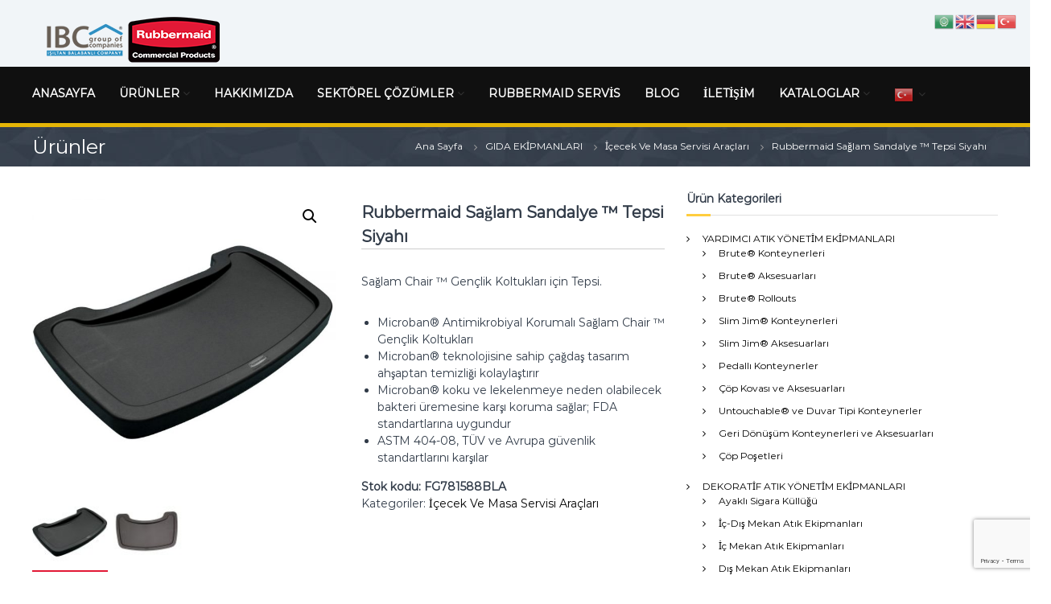

--- FILE ---
content_type: text/html; charset=UTF-8
request_url: https://rubbermaid-tr.com/urun/rubbermaid-saglam-sandalye-tepsi-siyahi/
body_size: 22332
content:
<!DOCTYPE html>
<html lang="tr" prefix="og: https://ogp.me/ns#">
<head>
<meta charset="UTF-8">
<meta name="viewport" content="width=device-width, initial-scale=1">
<link rel="profile" href="https://gmpg.org/xfn/11">


<!-- Search Engine Optimization by Rank Math - https://rankmath.com/ -->
<title>Rubbermaid Sağlam Sandalye ™ Tepsi Siyahı - Rubbermaid Türkiye</title>
<meta name="description" content="Sağlam Chair &trade; Gen&ccedil;lik Koltukları i&ccedil;in Tepsi. Microban&reg; Antimikrobiyal Korumalı Sağlam Chair &trade; Gen&ccedil;lik Koltukları Microban&reg; teknolojisine sahip &ccedil;ağdaş tasarım ahşaptan temizliği kolaylaştırır Microban&reg; koku ve lekelenmeye neden olabilecek bakteri &uuml;remesine karşı koruma sağlar; FDA standartlarına uygundur ASTM 404-08, T&Uuml;V ve Avrupa g&uuml;venlik standartlarını karşılar"/>
<meta name="robots" content="follow, index, max-snippet:-1, max-video-preview:-1, max-image-preview:large"/>
<link rel="canonical" href="https://rubbermaid-tr.com/urun/rubbermaid-saglam-sandalye-tepsi-siyahi/" />
<meta property="og:locale" content="tr_TR" />
<meta property="og:type" content="product" />
<meta property="og:title" content="Rubbermaid Sağlam Sandalye ™ Tepsi Siyahı - Rubbermaid Türkiye" />
<meta property="og:description" content="Sağlam Chair &trade; Gen&ccedil;lik Koltukları i&ccedil;in Tepsi. Microban&reg; Antimikrobiyal Korumalı Sağlam Chair &trade; Gen&ccedil;lik Koltukları Microban&reg; teknolojisine sahip &ccedil;ağdaş tasarım ahşaptan temizliği kolaylaştırır Microban&reg; koku ve lekelenmeye neden olabilecek bakteri &uuml;remesine karşı koruma sağlar; FDA standartlarına uygundur ASTM 404-08, T&Uuml;V ve Avrupa g&uuml;venlik standartlarını karşılar" />
<meta property="og:url" content="https://rubbermaid-tr.com/urun/rubbermaid-saglam-sandalye-tepsi-siyahi/" />
<meta property="og:site_name" content="Rubbermaid Türkiye" />
<meta property="og:updated_time" content="2019-04-09T09:29:18+03:00" />
<meta property="og:image" content="https://rubbermaid-tr.com/wp-content/uploads/2019/04/v5a0kknffehteorqq87h.jpg" />
<meta property="og:image:secure_url" content="https://rubbermaid-tr.com/wp-content/uploads/2019/04/v5a0kknffehteorqq87h.jpg" />
<meta property="og:image:width" content="1000" />
<meta property="og:image:height" content="1000" />
<meta property="og:image:alt" content="Rubbermaid Sağlam Sandalye ™ Tepsi Siyahı" />
<meta property="og:image:type" content="image/jpeg" />
<meta property="product:price:currency" content="EUR" />
<meta property="product:availability" content="instock" />
<meta name="twitter:card" content="summary_large_image" />
<meta name="twitter:title" content="Rubbermaid Sağlam Sandalye ™ Tepsi Siyahı - Rubbermaid Türkiye" />
<meta name="twitter:description" content="Sağlam Chair &trade; Gen&ccedil;lik Koltukları i&ccedil;in Tepsi. Microban&reg; Antimikrobiyal Korumalı Sağlam Chair &trade; Gen&ccedil;lik Koltukları Microban&reg; teknolojisine sahip &ccedil;ağdaş tasarım ahşaptan temizliği kolaylaştırır Microban&reg; koku ve lekelenmeye neden olabilecek bakteri &uuml;remesine karşı koruma sağlar; FDA standartlarına uygundur ASTM 404-08, T&Uuml;V ve Avrupa g&uuml;venlik standartlarını karşılar" />
<meta name="twitter:image" content="https://rubbermaid-tr.com/wp-content/uploads/2019/04/v5a0kknffehteorqq87h.jpg" />
<meta name="twitter:label1" content="Fiyat" />
<meta name="twitter:data1" content="&euro;0.00" />
<meta name="twitter:label2" content="Uygunluk" />
<meta name="twitter:data2" content="Stokta" />
<script type="application/ld+json" class="rank-math-schema">{"@context":"https://schema.org","@graph":[{"@type":"Organization","@id":"https://rubbermaid-tr.com/#organization","name":"Rubbermaid T\u00fcrkiye","url":"https://rubbermaid-tr.com","sameAs":["http://rubbermaidturkiye","http://rubbermaidturkiye","http://isiltancomtr"],"logo":{"@type":"ImageObject","@id":"https://rubbermaid-tr.com/#logo","url":"https://rubbermaid-tr.com/wp-content/uploads/2019/03/rm-logo.png","contentUrl":"https://rubbermaid-tr.com/wp-content/uploads/2019/03/rm-logo.png","caption":"Rubbermaid T\u00fcrkiye","inLanguage":"tr","width":"236","height":"60"}},{"@type":"WebSite","@id":"https://rubbermaid-tr.com/#website","url":"https://rubbermaid-tr.com","name":"Rubbermaid T\u00fcrkiye","publisher":{"@id":"https://rubbermaid-tr.com/#organization"},"inLanguage":"tr"},{"@type":"ImageObject","@id":"https://rubbermaid-tr.com/wp-content/uploads/2019/04/v5a0kknffehteorqq87h.jpg","url":"https://rubbermaid-tr.com/wp-content/uploads/2019/04/v5a0kknffehteorqq87h.jpg","width":"1000","height":"1000","inLanguage":"tr"},{"@type":"ItemPage","@id":"https://rubbermaid-tr.com/urun/rubbermaid-saglam-sandalye-tepsi-siyahi/#webpage","url":"https://rubbermaid-tr.com/urun/rubbermaid-saglam-sandalye-tepsi-siyahi/","name":"Rubbermaid Sa\u011flam Sandalye \u2122 Tepsi Siyah\u0131 - Rubbermaid T\u00fcrkiye","datePublished":"2019-04-03T17:41:35+03:00","dateModified":"2019-04-09T09:29:18+03:00","isPartOf":{"@id":"https://rubbermaid-tr.com/#website"},"primaryImageOfPage":{"@id":"https://rubbermaid-tr.com/wp-content/uploads/2019/04/v5a0kknffehteorqq87h.jpg"},"inLanguage":"tr"},{"@type":"Product","name":"Rubbermaid Sa\u011flam Sandalye \u2122 Tepsi Siyah\u0131 - Rubbermaid T\u00fcrkiye","description":"Sa\u011flam Chair &trade; Gen&ccedil;lik Koltuklar\u0131 i&ccedil;in Tepsi. Microban&reg; Antimikrobiyal Korumal\u0131 Sa\u011flam Chair &trade; Gen&ccedil;lik Koltuklar\u0131 Microban&reg; teknolojisine sahip &ccedil;a\u011fda\u015f tasar\u0131m ah\u015faptan temizli\u011fi kolayla\u015ft\u0131r\u0131r Microban&reg; koku ve lekelenmeye neden olabilecek bakteri &uuml;remesine kar\u015f\u0131 koruma sa\u011flar; FDA standartlar\u0131na uygundur ASTM 404-08, T&Uuml;V ve Avrupa g&uuml;venlik standartlar\u0131n\u0131 kar\u015f\u0131lar","sku":"FG781588BLA","category":"GIDA EK\u0130PMANLARI &gt; \u0130\u00e7ecek Ve Masa Servisi Ara\u00e7lar\u0131","mainEntityOfPage":{"@id":"https://rubbermaid-tr.com/urun/rubbermaid-saglam-sandalye-tepsi-siyahi/#webpage"},"image":[{"@type":"ImageObject","url":"https://rubbermaid-tr.com/wp-content/uploads/2019/04/v5a0kknffehteorqq87h.jpg","height":"1000","width":"1000"},{"@type":"ImageObject","url":"https://rubbermaid-tr.com/wp-content/uploads/2019/04/spc8csjxktubldpr4qjk.jpg","height":"1000","width":"1000"}],"@id":"https://rubbermaid-tr.com/urun/rubbermaid-saglam-sandalye-tepsi-siyahi/#richSnippet"}]}</script>
<!-- /Rank Math WordPress SEO eklentisi -->

<link rel='dns-prefetch' href='//www.googletagmanager.com' />
<link href='https://fonts.gstatic.com' crossorigin rel='preconnect' />
<link rel="alternate" type="application/rss+xml" title="Rubbermaid Türkiye &raquo; beslemesi" href="https://rubbermaid-tr.com/feed/" />
<link rel="alternate" type="application/rss+xml" title="Rubbermaid Türkiye &raquo; yorum beslemesi" href="https://rubbermaid-tr.com/comments/feed/" />
<link rel='stylesheet' id='sbi_styles-css' href='https://rubbermaid-tr.com/wp-content/plugins/instagram-feed/css/sbi-styles.min.css?ver=6.10.0' type='text/css' media='all' />
<link rel='stylesheet' id='wp-block-library-css' href='https://rubbermaid-tr.com/wp-includes/css/dist/block-library/style.min.css?ver=d8c738e26dd10a4d6df4e57f2529b3b6' type='text/css' media='all' />
<style id='wp-block-library-theme-inline-css' type='text/css'>
.wp-block-audio figcaption{color:#555;font-size:13px;text-align:center}.is-dark-theme .wp-block-audio figcaption{color:hsla(0,0%,100%,.65)}.wp-block-audio{margin:0 0 1em}.wp-block-code{border:1px solid #ccc;border-radius:4px;font-family:Menlo,Consolas,monaco,monospace;padding:.8em 1em}.wp-block-embed figcaption{color:#555;font-size:13px;text-align:center}.is-dark-theme .wp-block-embed figcaption{color:hsla(0,0%,100%,.65)}.wp-block-embed{margin:0 0 1em}.blocks-gallery-caption{color:#555;font-size:13px;text-align:center}.is-dark-theme .blocks-gallery-caption{color:hsla(0,0%,100%,.65)}.wp-block-image figcaption{color:#555;font-size:13px;text-align:center}.is-dark-theme .wp-block-image figcaption{color:hsla(0,0%,100%,.65)}.wp-block-image{margin:0 0 1em}.wp-block-pullquote{border-bottom:4px solid;border-top:4px solid;color:currentColor;margin-bottom:1.75em}.wp-block-pullquote cite,.wp-block-pullquote footer,.wp-block-pullquote__citation{color:currentColor;font-size:.8125em;font-style:normal;text-transform:uppercase}.wp-block-quote{border-left:.25em solid;margin:0 0 1.75em;padding-left:1em}.wp-block-quote cite,.wp-block-quote footer{color:currentColor;font-size:.8125em;font-style:normal;position:relative}.wp-block-quote.has-text-align-right{border-left:none;border-right:.25em solid;padding-left:0;padding-right:1em}.wp-block-quote.has-text-align-center{border:none;padding-left:0}.wp-block-quote.is-large,.wp-block-quote.is-style-large,.wp-block-quote.is-style-plain{border:none}.wp-block-search .wp-block-search__label{font-weight:700}.wp-block-search__button{border:1px solid #ccc;padding:.375em .625em}:where(.wp-block-group.has-background){padding:1.25em 2.375em}.wp-block-separator.has-css-opacity{opacity:.4}.wp-block-separator{border:none;border-bottom:2px solid;margin-left:auto;margin-right:auto}.wp-block-separator.has-alpha-channel-opacity{opacity:1}.wp-block-separator:not(.is-style-wide):not(.is-style-dots){width:100px}.wp-block-separator.has-background:not(.is-style-dots){border-bottom:none;height:1px}.wp-block-separator.has-background:not(.is-style-wide):not(.is-style-dots){height:2px}.wp-block-table{margin:0 0 1em}.wp-block-table td,.wp-block-table th{word-break:normal}.wp-block-table figcaption{color:#555;font-size:13px;text-align:center}.is-dark-theme .wp-block-table figcaption{color:hsla(0,0%,100%,.65)}.wp-block-video figcaption{color:#555;font-size:13px;text-align:center}.is-dark-theme .wp-block-video figcaption{color:hsla(0,0%,100%,.65)}.wp-block-video{margin:0 0 1em}.wp-block-template-part.has-background{margin-bottom:0;margin-top:0;padding:1.25em 2.375em}
</style>
<style id='rank-math-toc-block-style-inline-css' type='text/css'>
.wp-block-rank-math-toc-block nav ol{counter-reset:item}.wp-block-rank-math-toc-block nav ol li{display:block}.wp-block-rank-math-toc-block nav ol li:before{content:counters(item, ".") ". ";counter-increment:item}

</style>
<link rel='stylesheet' id='classic-theme-styles-css' href='https://rubbermaid-tr.com/wp-includes/css/classic-themes.min.css?ver=d8c738e26dd10a4d6df4e57f2529b3b6' type='text/css' media='all' />
<style id='global-styles-inline-css' type='text/css'>
body{--wp--preset--color--black: #000000;--wp--preset--color--cyan-bluish-gray: #abb8c3;--wp--preset--color--white: #ffffff;--wp--preset--color--pale-pink: #f78da7;--wp--preset--color--vivid-red: #cf2e2e;--wp--preset--color--luminous-vivid-orange: #ff6900;--wp--preset--color--luminous-vivid-amber: #fcb900;--wp--preset--color--light-green-cyan: #7bdcb5;--wp--preset--color--vivid-green-cyan: #00d084;--wp--preset--color--pale-cyan-blue: #8ed1fc;--wp--preset--color--vivid-cyan-blue: #0693e3;--wp--preset--color--vivid-purple: #9b51e0;--wp--preset--gradient--vivid-cyan-blue-to-vivid-purple: linear-gradient(135deg,rgba(6,147,227,1) 0%,rgb(155,81,224) 100%);--wp--preset--gradient--light-green-cyan-to-vivid-green-cyan: linear-gradient(135deg,rgb(122,220,180) 0%,rgb(0,208,130) 100%);--wp--preset--gradient--luminous-vivid-amber-to-luminous-vivid-orange: linear-gradient(135deg,rgba(252,185,0,1) 0%,rgba(255,105,0,1) 100%);--wp--preset--gradient--luminous-vivid-orange-to-vivid-red: linear-gradient(135deg,rgba(255,105,0,1) 0%,rgb(207,46,46) 100%);--wp--preset--gradient--very-light-gray-to-cyan-bluish-gray: linear-gradient(135deg,rgb(238,238,238) 0%,rgb(169,184,195) 100%);--wp--preset--gradient--cool-to-warm-spectrum: linear-gradient(135deg,rgb(74,234,220) 0%,rgb(151,120,209) 20%,rgb(207,42,186) 40%,rgb(238,44,130) 60%,rgb(251,105,98) 80%,rgb(254,248,76) 100%);--wp--preset--gradient--blush-light-purple: linear-gradient(135deg,rgb(255,206,236) 0%,rgb(152,150,240) 100%);--wp--preset--gradient--blush-bordeaux: linear-gradient(135deg,rgb(254,205,165) 0%,rgb(254,45,45) 50%,rgb(107,0,62) 100%);--wp--preset--gradient--luminous-dusk: linear-gradient(135deg,rgb(255,203,112) 0%,rgb(199,81,192) 50%,rgb(65,88,208) 100%);--wp--preset--gradient--pale-ocean: linear-gradient(135deg,rgb(255,245,203) 0%,rgb(182,227,212) 50%,rgb(51,167,181) 100%);--wp--preset--gradient--electric-grass: linear-gradient(135deg,rgb(202,248,128) 0%,rgb(113,206,126) 100%);--wp--preset--gradient--midnight: linear-gradient(135deg,rgb(2,3,129) 0%,rgb(40,116,252) 100%);--wp--preset--duotone--dark-grayscale: url('#wp-duotone-dark-grayscale');--wp--preset--duotone--grayscale: url('#wp-duotone-grayscale');--wp--preset--duotone--purple-yellow: url('#wp-duotone-purple-yellow');--wp--preset--duotone--blue-red: url('#wp-duotone-blue-red');--wp--preset--duotone--midnight: url('#wp-duotone-midnight');--wp--preset--duotone--magenta-yellow: url('#wp-duotone-magenta-yellow');--wp--preset--duotone--purple-green: url('#wp-duotone-purple-green');--wp--preset--duotone--blue-orange: url('#wp-duotone-blue-orange');--wp--preset--font-size--small: 13px;--wp--preset--font-size--medium: 20px;--wp--preset--font-size--large: 36px;--wp--preset--font-size--x-large: 42px;--wp--preset--spacing--20: 0.44rem;--wp--preset--spacing--30: 0.67rem;--wp--preset--spacing--40: 1rem;--wp--preset--spacing--50: 1.5rem;--wp--preset--spacing--60: 2.25rem;--wp--preset--spacing--70: 3.38rem;--wp--preset--spacing--80: 5.06rem;--wp--preset--shadow--natural: 6px 6px 9px rgba(0, 0, 0, 0.2);--wp--preset--shadow--deep: 12px 12px 50px rgba(0, 0, 0, 0.4);--wp--preset--shadow--sharp: 6px 6px 0px rgba(0, 0, 0, 0.2);--wp--preset--shadow--outlined: 6px 6px 0px -3px rgba(255, 255, 255, 1), 6px 6px rgba(0, 0, 0, 1);--wp--preset--shadow--crisp: 6px 6px 0px rgba(0, 0, 0, 1);}:where(.is-layout-flex){gap: 0.5em;}body .is-layout-flow > .alignleft{float: left;margin-inline-start: 0;margin-inline-end: 2em;}body .is-layout-flow > .alignright{float: right;margin-inline-start: 2em;margin-inline-end: 0;}body .is-layout-flow > .aligncenter{margin-left: auto !important;margin-right: auto !important;}body .is-layout-constrained > .alignleft{float: left;margin-inline-start: 0;margin-inline-end: 2em;}body .is-layout-constrained > .alignright{float: right;margin-inline-start: 2em;margin-inline-end: 0;}body .is-layout-constrained > .aligncenter{margin-left: auto !important;margin-right: auto !important;}body .is-layout-constrained > :where(:not(.alignleft):not(.alignright):not(.alignfull)){max-width: var(--wp--style--global--content-size);margin-left: auto !important;margin-right: auto !important;}body .is-layout-constrained > .alignwide{max-width: var(--wp--style--global--wide-size);}body .is-layout-flex{display: flex;}body .is-layout-flex{flex-wrap: wrap;align-items: center;}body .is-layout-flex > *{margin: 0;}:where(.wp-block-columns.is-layout-flex){gap: 2em;}.has-black-color{color: var(--wp--preset--color--black) !important;}.has-cyan-bluish-gray-color{color: var(--wp--preset--color--cyan-bluish-gray) !important;}.has-white-color{color: var(--wp--preset--color--white) !important;}.has-pale-pink-color{color: var(--wp--preset--color--pale-pink) !important;}.has-vivid-red-color{color: var(--wp--preset--color--vivid-red) !important;}.has-luminous-vivid-orange-color{color: var(--wp--preset--color--luminous-vivid-orange) !important;}.has-luminous-vivid-amber-color{color: var(--wp--preset--color--luminous-vivid-amber) !important;}.has-light-green-cyan-color{color: var(--wp--preset--color--light-green-cyan) !important;}.has-vivid-green-cyan-color{color: var(--wp--preset--color--vivid-green-cyan) !important;}.has-pale-cyan-blue-color{color: var(--wp--preset--color--pale-cyan-blue) !important;}.has-vivid-cyan-blue-color{color: var(--wp--preset--color--vivid-cyan-blue) !important;}.has-vivid-purple-color{color: var(--wp--preset--color--vivid-purple) !important;}.has-black-background-color{background-color: var(--wp--preset--color--black) !important;}.has-cyan-bluish-gray-background-color{background-color: var(--wp--preset--color--cyan-bluish-gray) !important;}.has-white-background-color{background-color: var(--wp--preset--color--white) !important;}.has-pale-pink-background-color{background-color: var(--wp--preset--color--pale-pink) !important;}.has-vivid-red-background-color{background-color: var(--wp--preset--color--vivid-red) !important;}.has-luminous-vivid-orange-background-color{background-color: var(--wp--preset--color--luminous-vivid-orange) !important;}.has-luminous-vivid-amber-background-color{background-color: var(--wp--preset--color--luminous-vivid-amber) !important;}.has-light-green-cyan-background-color{background-color: var(--wp--preset--color--light-green-cyan) !important;}.has-vivid-green-cyan-background-color{background-color: var(--wp--preset--color--vivid-green-cyan) !important;}.has-pale-cyan-blue-background-color{background-color: var(--wp--preset--color--pale-cyan-blue) !important;}.has-vivid-cyan-blue-background-color{background-color: var(--wp--preset--color--vivid-cyan-blue) !important;}.has-vivid-purple-background-color{background-color: var(--wp--preset--color--vivid-purple) !important;}.has-black-border-color{border-color: var(--wp--preset--color--black) !important;}.has-cyan-bluish-gray-border-color{border-color: var(--wp--preset--color--cyan-bluish-gray) !important;}.has-white-border-color{border-color: var(--wp--preset--color--white) !important;}.has-pale-pink-border-color{border-color: var(--wp--preset--color--pale-pink) !important;}.has-vivid-red-border-color{border-color: var(--wp--preset--color--vivid-red) !important;}.has-luminous-vivid-orange-border-color{border-color: var(--wp--preset--color--luminous-vivid-orange) !important;}.has-luminous-vivid-amber-border-color{border-color: var(--wp--preset--color--luminous-vivid-amber) !important;}.has-light-green-cyan-border-color{border-color: var(--wp--preset--color--light-green-cyan) !important;}.has-vivid-green-cyan-border-color{border-color: var(--wp--preset--color--vivid-green-cyan) !important;}.has-pale-cyan-blue-border-color{border-color: var(--wp--preset--color--pale-cyan-blue) !important;}.has-vivid-cyan-blue-border-color{border-color: var(--wp--preset--color--vivid-cyan-blue) !important;}.has-vivid-purple-border-color{border-color: var(--wp--preset--color--vivid-purple) !important;}.has-vivid-cyan-blue-to-vivid-purple-gradient-background{background: var(--wp--preset--gradient--vivid-cyan-blue-to-vivid-purple) !important;}.has-light-green-cyan-to-vivid-green-cyan-gradient-background{background: var(--wp--preset--gradient--light-green-cyan-to-vivid-green-cyan) !important;}.has-luminous-vivid-amber-to-luminous-vivid-orange-gradient-background{background: var(--wp--preset--gradient--luminous-vivid-amber-to-luminous-vivid-orange) !important;}.has-luminous-vivid-orange-to-vivid-red-gradient-background{background: var(--wp--preset--gradient--luminous-vivid-orange-to-vivid-red) !important;}.has-very-light-gray-to-cyan-bluish-gray-gradient-background{background: var(--wp--preset--gradient--very-light-gray-to-cyan-bluish-gray) !important;}.has-cool-to-warm-spectrum-gradient-background{background: var(--wp--preset--gradient--cool-to-warm-spectrum) !important;}.has-blush-light-purple-gradient-background{background: var(--wp--preset--gradient--blush-light-purple) !important;}.has-blush-bordeaux-gradient-background{background: var(--wp--preset--gradient--blush-bordeaux) !important;}.has-luminous-dusk-gradient-background{background: var(--wp--preset--gradient--luminous-dusk) !important;}.has-pale-ocean-gradient-background{background: var(--wp--preset--gradient--pale-ocean) !important;}.has-electric-grass-gradient-background{background: var(--wp--preset--gradient--electric-grass) !important;}.has-midnight-gradient-background{background: var(--wp--preset--gradient--midnight) !important;}.has-small-font-size{font-size: var(--wp--preset--font-size--small) !important;}.has-medium-font-size{font-size: var(--wp--preset--font-size--medium) !important;}.has-large-font-size{font-size: var(--wp--preset--font-size--large) !important;}.has-x-large-font-size{font-size: var(--wp--preset--font-size--x-large) !important;}
.wp-block-navigation a:where(:not(.wp-element-button)){color: inherit;}
:where(.wp-block-columns.is-layout-flex){gap: 2em;}
.wp-block-pullquote{font-size: 1.5em;line-height: 1.6;}
</style>
<link rel='stylesheet' id='contact-form-7-css' href='https://rubbermaid-tr.com/wp-content/plugins/contact-form-7/includes/css/styles.css?ver=5.8.7' type='text/css' media='all' />
<link rel='stylesheet' id='sow-image-default-67acf476d78d-css' href='https://rubbermaid-tr.com/wp-content/uploads/siteorigin-widgets/sow-image-default-67acf476d78d.css?ver=d8c738e26dd10a4d6df4e57f2529b3b6' type='text/css' media='all' />
<link rel='stylesheet' id='sow-headline-default-53bc1f2be18d-css' href='https://rubbermaid-tr.com/wp-content/uploads/siteorigin-widgets/sow-headline-default-53bc1f2be18d.css?ver=d8c738e26dd10a4d6df4e57f2529b3b6' type='text/css' media='all' />
<link rel='stylesheet' id='sow-headline-default-81a93737cb9b-css' href='https://rubbermaid-tr.com/wp-content/uploads/siteorigin-widgets/sow-headline-default-81a93737cb9b.css?ver=d8c738e26dd10a4d6df4e57f2529b3b6' type='text/css' media='all' />
<link rel='stylesheet' id='sow-image-default-c43113e78d82-css' href='https://rubbermaid-tr.com/wp-content/uploads/siteorigin-widgets/sow-image-default-c43113e78d82.css?ver=d8c738e26dd10a4d6df4e57f2529b3b6' type='text/css' media='all' />
<link rel='stylesheet' id='sow-headline-default-29b4d16605ce-css' href='https://rubbermaid-tr.com/wp-content/uploads/siteorigin-widgets/sow-headline-default-29b4d16605ce.css?ver=d8c738e26dd10a4d6df4e57f2529b3b6' type='text/css' media='all' />
<link rel='stylesheet' id='sow-headline-default-a660b9c33cc5-css' href='https://rubbermaid-tr.com/wp-content/uploads/siteorigin-widgets/sow-headline-default-a660b9c33cc5.css?ver=d8c738e26dd10a4d6df4e57f2529b3b6' type='text/css' media='all' />
<link rel='stylesheet' id='sow-image-default-8b5b6f678277-css' href='https://rubbermaid-tr.com/wp-content/uploads/siteorigin-widgets/sow-image-default-8b5b6f678277.css?ver=d8c738e26dd10a4d6df4e57f2529b3b6' type='text/css' media='all' />
<link rel='stylesheet' id='sow-headline-default-3d07e4af26d8-css' href='https://rubbermaid-tr.com/wp-content/uploads/siteorigin-widgets/sow-headline-default-3d07e4af26d8.css?ver=d8c738e26dd10a4d6df4e57f2529b3b6' type='text/css' media='all' />
<link rel='stylesheet' id='sow-image-default-4e6925654b7a-css' href='https://rubbermaid-tr.com/wp-content/uploads/siteorigin-widgets/sow-image-default-4e6925654b7a.css?ver=d8c738e26dd10a4d6df4e57f2529b3b6' type='text/css' media='all' />
<link rel='stylesheet' id='iw-defaults-css' href='https://rubbermaid-tr.com/wp-content/plugins/widgets-for-siteorigin/inc/../css/defaults.css?ver=1.4.7' type='text/css' media='all' />
<link rel='stylesheet' id='photoswipe-css' href='https://rubbermaid-tr.com/wp-content/plugins/woocommerce/assets/css/photoswipe/photoswipe.min.css?ver=8.2.4' type='text/css' media='all' />
<link rel='stylesheet' id='photoswipe-default-skin-css' href='https://rubbermaid-tr.com/wp-content/plugins/woocommerce/assets/css/photoswipe/default-skin/default-skin.min.css?ver=8.2.4' type='text/css' media='all' />
<link rel='stylesheet' id='woocommerce-layout-css' href='https://rubbermaid-tr.com/wp-content/plugins/woocommerce/assets/css/woocommerce-layout.css?ver=8.2.4' type='text/css' media='all' />
<link rel='stylesheet' id='woocommerce-smallscreen-css' href='https://rubbermaid-tr.com/wp-content/plugins/woocommerce/assets/css/woocommerce-smallscreen.css?ver=8.2.4' type='text/css' media='only screen and (max-width: 768px)' />
<link rel='stylesheet' id='woocommerce-general-css' href='https://rubbermaid-tr.com/wp-content/plugins/woocommerce/assets/css/woocommerce.css?ver=8.2.4' type='text/css' media='all' />
<style id='woocommerce-inline-inline-css' type='text/css'>
.woocommerce form .form-row .required { visibility: hidden; }
</style>
<link rel='stylesheet' id='aws-style-css' href='https://rubbermaid-tr.com/wp-content/plugins/advanced-woo-search/assets/css/common.min.css?ver=3.51' type='text/css' media='all' />
<link rel='stylesheet' id='wpos-slick-style-css' href='https://rubbermaid-tr.com/wp-content/plugins/woo-product-slider-and-carousel-with-category/assets/css/slick.css?ver=3.0.3' type='text/css' media='all' />
<link rel='stylesheet' id='wcpscwc-public-style-css' href='https://rubbermaid-tr.com/wp-content/plugins/woo-product-slider-and-carousel-with-category/assets/css/wcpscwc-public.css?ver=3.0.3' type='text/css' media='all' />
<link rel='stylesheet' id='font-awesome-css' href='https://rubbermaid-tr.com/wp-content/themes/flash/css/font-awesome.min.css?ver=d8c738e26dd10a4d6df4e57f2529b3b6' type='text/css' media='' />
<link rel='stylesheet' id='flash-style-css' href='https://rubbermaid-tr.com/wp-content/themes/flash/style.css?ver=d8c738e26dd10a4d6df4e57f2529b3b6' type='text/css' media='all' />
<style id='flash-style-inline-css' type='text/css'>
	/* Predefined Color Schemes CSS */

	/* Background Color */
	body {
		background-color: #ffffff;
	}

	/* Link Color */
	#site-navigation ul li:hover > a, #site-navigation ul li.current-menu-item > a, #site-navigation ul li.current_page_item > a, #site-navigation ul li.current_page_ancestor > a, #site-navigation ul li.current-menu-ancestor > a, #site-navigation ul.sub-menu li:hover > a,#site-navigation ul li ul.sub-menu li.menu-item-has-children ul li:hover > a,#site-navigation ul li ul.sub-menu li.menu-item-has-children:hover > .menu-item,body.transparent #masthead .header-bottom #site-navigation ul li:hover > .menu-item,body.transparent #masthead .header-bottom #site-navigation ul li:hover > a,body.transparent #masthead .header-bottom #site-navigation ul.sub-menu li:hover > a,body.transparent #masthead .header-bottom #site-navigation ul.sub-menu li.menu-item-has-children ul li:hover > a,body.transparent.header-sticky #masthead-sticky-wrapper #masthead .header-bottom #site-navigation ul.sub-menu li > a:hover,.tg-service-widget .service-title-wrap a:hover,.tg-service-widget .service-more,.feature-product-section .button-group button:hover ,.fun-facts-section .fun-facts-icon-wrap,.fun-facts-section .tg-fun-facts-widget.tg-fun-facts-layout-2 .counter-wrapper,.blog-section .tg-blog-widget-layout-2 .blog-content .read-more-container .read-more a,footer.footer-layout #top-footer .widget-title::first-letter,footer.footer-layout #top-footer .widget ul li a:hover,footer.footer-layout #bottom-footer .copyright .copyright-text a:hover,footer.footer-layout #bottom-footer .footer-menu ul li a:hover,.archive #primary .entry-content-block h2.entry-title a:hover,.blog #primary .entry-content-block h2.entry-title a:hover,#secondary .widget ul li a:hover,.woocommerce-Price-amount.amount,.team-wrapper .team-content-wrapper .team-social a:hover,.testimonial-container .testimonial-wrapper .testimonial-slide .testominial-content-wrapper .testimonial-icon,.footer-menu li a:hover,.tg-feature-product-filter-layout .button.is-checked:hover,.testimonial-container .testimonial-icon,#site-navigation ul li.menu-item-has-children:hover > .sub-toggle,#secondary .widget ul li a,#comments .comment-list article.comment-body .reply a,.tg-slider-widget .btn-wrapper a{
		color: #EFCA23;
	}

	.feature-product-section .tg-feature-product-layout-2 .tg-container .tg-column-wrapper .tg-feature-product-widget .featured-image-desc, #respond #commentform .form-submit input:hover, .blog-section .tg-blog-widget-layout-1 .tg-blog-widget:hover,#scroll-up,.header-bottom .search-wrap .search-box .searchform .btn:hover,.header-bottom .cart-wrap .flash-cart-views a span,body.transparent #masthead .header-bottom #site-navigation ul li a::before,.tg-slider-widget.slider-dark .btn-wrapper a:hover,.section-title:after,.about-section .about-content-wrapper .btn-wrapper a,.tg-service-widget .service-icon-wrap,.team-wrapper .team-content-wrapper .team-designation:after,.call-to-action-section .btn-wrapper a:hover,.blog-section .tg-blog-widget-layout-1:hover,.blog-section .tg-blog-widget-layout-2 .post-image .entry-date,.blog-section .tg-blog-widget-layout-2 .blog-content .post-readmore,.pricing-table-section .tg-pricing-table-widget:hover,.pricing-table-section .tg-pricing-table-widget.tg-pricing-table-layout-2 .pricing,.pricing-table-section .tg-pricing-table-widget.tg-pricing-table-layout-2 .btn-wrapper a,footer.footer-layout #top-footer .widget_tag_cloud .tagcloud a:hover,#secondary .widget-title:after,#secondary .searchform .btn:hover,#primary .searchform .btn:hover,  #respond #commentform .form-submit input,.woocommerce ul.products li.product .onsale,.woocommerce ul.products li.product .button,.woocommerce #respond input#submit.alt,.woocommerce a.button.alt,.woocommerce button.button.alt,.woocommerce input.button.alt,.added_to_cart.wc-forward,.testimonial-container .swiper-pagination.testimonial-pager .swiper-pagination-bullet:hover, .testimonial-container .swiper-pagination.testimonial-pager .swiper-pagination-bullet.swiper-pagination-bullet-active,.header-bottom .searchform .btn,.navigation .nav-links a:hover, .bttn:hover, button, input[type="button"]:hover, input[type="reset"]:hover, input[type="submit"]:hover,.tg-slider-widget .btn-wrapper a:hover  {
		background-color: #EFCA23;
	}
	body.transparent.header-sticky #masthead-sticky-wrapper #masthead .header-bottom .search-wrap .search-icon:hover, body.transparent #masthead .header-bottom .search-wrap .search-icon:hover, .header-bottom .search-wrap .search-icon:hover,#comments .comment-list article.comment-body .reply a::before,.tg-slider-widget .btn-wrapper a, .tg-slider-widget .btn-wrapper a:hover {
	  border-color: #EFCA23;
	}
	body.transparent.header-sticky #masthead-sticky-wrapper.is-sticky #masthead .header-bottom #site-navigation ul li.current-flash-item a,#site-navigation ul li.current-flash-item a, body.transparent.header-sticky #masthead-sticky-wrapper #masthead .header-bottom .search-wrap .search-icon:hover, body.transparent #masthead .header-bottom .search-wrap .search-icon:hover, .header-bottom .search-wrap .search-icon:hover {
	  color: #EFCA23;
	}
	.tg-slider-widget.slider-dark .btn-wrapper a:hover,.call-to-action-section .btn-wrapper a:hover,footer.footer-layout #top-footer .widget_tag_cloud .tagcloud a:hover {
		border-color: #EFCA23;
	}
	body.transparent.header-sticky #masthead-sticky-wrapper #masthead .header-bottom #site-navigation ul li:hover > a,body.transparent #masthead .header-bottom #site-navigation ul li:hover .sub-toggle{
		color: #EFCA23;
	}

	.tg-service-widget .service-icon-wrap:after{
			border-top-color: #EFCA23;
		}

	.feature-product-section .tg-feature-product-widget .featured-image-desc::before,.blog-section .row:nth-child(odd) .tg-blog-widget:hover .post-image::before,.blog-section .row:nth-child(2n) .tg-blog-widget:hover .post-image::before{
			border-right-color: #EFCA23;
		}

	.feature-product-section .tg-feature-product-widget .featured-image-desc::before,.blog-section .row:nth-child(odd) .tg-blog-widget:hover .post-image::before,footer.footer-layout #top-footer .widget-title{
		border-left-color: #EFCA23;
	}

	/* Main Text Color */
	.tg-slider-widget .swiper-button-next::before,.tg-slider-widget .swiper-button-prev::before,.tg-slider-widget .caption-title,.section-title-wrapper .section-title,.tg-service-widget .service-title-wrap a ,.team-wrapper .team-content-wrapper .team-title a,.testimonial-container .testimonial-wrapper .testimonial-slide .testimonial-client-detail .client-detail-block .testimonial-title,.blog-section .row:nth-child(odd) .blog-content .entry-title a,.blog-section .row:nth-child(even) .blog-content .entry-title a,.blog-section .tg-blog-widget:hover .blog-content .entry-title a:hover,.blog-section .tg-blog-widget-layout-2 .tg-blog-widget:hover .blog-content .entry-title a,.pricing-table-section .tg-pricing-table-widget .pricing-table-title ,.pricing-table-section .tg-pricing-table-widget .pricing,.pricing-table-section .tg-pricing-table-widget .btn-wrapper a,.pricing-table-section .tg-pricing-table-widget.standard .popular-batch,.single-post #primary .author-description .author-description-block .author-title,.section-title-wrapper .section-title,.tg-service-widget .service-title-wrap a,.tg-service-widget .service-title-wrap a,.blog-section .tg-blog-widget-layout-2 .entry-title a,.entry-content-block .entry-title a,.blog #primary .entry-content-block .entry-content,.breadcrumb-trail.breadcrumbs .trail-title,#secondary .widget-title,#secondary .widget ul li,.archive #primary .entry-content-block .entry-content,.entry-content, .entry-summary,#comments .comments-title,#comments .comment-list article.comment-body .comment-content,.comment-reply-title,.search .entry-title a,.section-title,.blog-section .row:nth-child(odd) .entry-summary,.blog-section .row:nth-child(even) .entry-summary,.blog-wrapper .entry-title a,.tg-blog-widget-layout-3 .entry-title a,.feature-product-section .tg-feature-product-widget .feature-title-wrap a,.team-wrapper .team-title,.testimonial-container .testimonial-content{
		color: #313b48;
	}

	.header-bottom .search-wrap .search-box .searchform .btn,.testimonial-container .swiper-pagination.testimonial-pager .swiper-pagination-bullet{
		background-color: #313b48;
	}

	.feature-product-section .tg-feature-product-layout-2 .tg-container .tg-column-wrapper .tg-feature-product-widget .featured-image-desc::before{
		border-right-color: #313b48;
	}

	/* Secondary Text Color */
	.tg-service-widget .service-content-wrap,.section-title-wrapper .section-description,.team-wrapper .team-content-wrapper .team-content,.testimonial-container .testimonial-wrapper .testimonial-slide .testominial-content-wrapper .testimonial-content, button, input, select, textarea,.entry-meta a,.cat-links a,.entry-footer a,.entry-meta span,.single .entry-content-block .entry-footer span a,.single .entry-content-block .entry-footer span,#comments .comment-list article.comment-body .comment-metadata a,#comments .comment-list article.comment-body .comment-author,#respond #commentform p,.testimonial-container .testimonial-degicnation,.fun-facts-section .fun-facts-title-wrap,.blog-section .row:nth-child(odd) .entry-meta a,.blog-section .row:nth-child(even) .entry-meta a,.tg-blog-widget-layout-2 .read-more-container .entry-author a,.blog-section .tg-blog-widget-layout-2 .read-more-container .entry-author,.tg-slider-widget .caption-desc {
		color: #666666;
	}

	@media(max-width: 980px){
		#site-navigation ul li.menu-item-has-children .sub-toggle {
			background-color: #EFCA23;
		}
	}

	@media screen and (min-width: 56.875em) {
		.main-navigation li:hover > a,
		.main-navigation li.focus > a {
			color: #EFCA23;
		}

		.main-navigation ul ul,
		.main-navigation ul ul li {
			border-color: rgba( 49, 59, 72, 0.2);
		}

		.main-navigation ul ul:before {
			border-top-color: rgba( 49, 59, 72, 0.2);
			border-bottom-color: rgba( 49, 59, 72, 0.2);
		}
	}


	/* Custom Link Color */
	#site-navigation ul li:hover > a, #site-navigation ul li.current-menu-item > a, #site-navigation ul li.current_page_item > a, #site-navigation ul li.current_page_ancestor > a, #site-navigation ul li.current-menu-ancestor > a,#site-navigation ul.sub-menu li:hover > a,#site-navigation ul li ul.sub-menu li.menu-item-has-children ul li:hover > a,#site-navigation ul li ul.sub-menu li.menu-item-has-children:hover > .menu-item,body.transparent #masthead .header-bottom #site-navigation ul li:hover > .menu-item,body.transparent #masthead .header-bottom #site-navigation ul li:hover > a,body.transparent #masthead .header-bottom #site-navigation ul.sub-menu li:hover > a,body.transparent #masthead .header-bottom #site-navigation ul.sub-menu li.menu-item-has-children ul li:hover > a,body.transparent.header-sticky #masthead-sticky-wrapper #masthead .header-bottom #site-navigation ul.sub-menu li > a:hover,.tg-service-widget .service-title-wrap a:hover,.tg-service-widget .service-more,.feature-product-section .button-group button:hover ,.fun-facts-section .fun-facts-icon-wrap,.fun-facts-section .tg-fun-facts-widget.tg-fun-facts-layout-2 .counter-wrapper,.blog-section .tg-blog-widget-layout-2 .blog-content .read-more-container .read-more a,footer.footer-layout #top-footer .widget-title::first-letter,footer.footer-layout #top-footer .widget ul li a:hover,footer.footer-layout #bottom-footer .copyright .copyright-text a:hover,footer.footer-layout #bottom-footer .footer-menu ul li a:hover,.archive #primary .entry-content-block h2.entry-title a:hover,.blog #primary .entry-content-block h2.entry-title a:hover,#secondary .widget ul li a:hover,.woocommerce-Price-amount.amount,.team-wrapper .team-content-wrapper .team-social a:hover,.testimonial-container .testimonial-wrapper .testimonial-slide .testominial-content-wrapper .testimonial-icon,.footer-menu li a:hover,.tg-feature-product-filter-layout .button.is-checked:hover,.testimonial-container .testimonial-icon,#site-navigation ul li.menu-item-has-children:hover > .sub-toggle,.woocommerce-error::before, .woocommerce-info::before, .woocommerce-message::before,#primary .post .entry-content-block .entry-meta a:hover,#primary .post .entry-content-block .entry-meta span:hover,.entry-meta span:hover a,.post .entry-content-block .entry-footer span a:hover,#secondary .widget ul li a,#comments .comment-list article.comment-body .reply a,.tg-slider-widget .btn-wrapper a,.entry-content a, .related-posts-wrapper .entry-title a:hover,
		.related-posts-wrapper .entry-meta > span a:hover{
			color: #ffcd3e;
	}

	.blog-section .tg-blog-widget-layout-1 .tg-blog-widget:hover, #scroll-up,.header-bottom .search-wrap .search-box .searchform .btn:hover,.header-bottom .cart-wrap .flash-cart-views a span,body.transparent #masthead .header-bottom #site-navigation ul li a::before,.tg-slider-widget.slider-dark .btn-wrapper a:hover, .section-title:after,.about-section .about-content-wrapper .btn-wrapper a,.tg-service-widget .service-icon-wrap,.team-wrapper .team-content-wrapper .team-designation:after,.call-to-action-section .btn-wrapper a:hover,.blog-section .tg-blog-widget-layout-1:hover,.blog-section .tg-blog-widget-layout-2 .post-image .entry-date,.blog-section .tg-blog-widget-layout-2 .blog-content .post-readmore,.pricing-table-section .tg-pricing-table-widget:hover,.pricing-table-section .tg-pricing-table-widget.tg-pricing-table-layout-2 .pricing,.pricing-table-section .tg-pricing-table-widget.tg-pricing-table-layout-2 .btn-wrapper a,footer.footer-layout #top-footer .widget_tag_cloud .tagcloud a:hover,#secondary .widget-title:after, #secondary .searchform .btn:hover,#primary .searchform .btn:hover,  #respond #commentform .form-submit input,.woocommerce span.onsale, .woocommerce ul.products li.product .onsale,.woocommerce ul.products li.product .button,.woocommerce #respond input#submit.alt,.woocommerce a.button.alt,.woocommerce button.button.alt,.woocommerce input.button.alt,.added_to_cart.wc-forward,.testimonial-container .swiper-pagination.testimonial-pager .swiper-pagination-bullet:hover, .testimonial-container .swiper-pagination.testimonial-pager .swiper-pagination-bullet.swiper-pagination-bullet-active,.header-bottom .searchform .btn,.navigation .nav-links a:hover, .bttn:hover, button, input[type="button"]:hover, input[type="reset"]:hover, input[type="submit"]:hover,.tg-slider-widget .btn-wrapper a:hover  {
		background-color: #ffcd3e;
	}
	.feature-product-section .tg-feature-product-layout-2 .tg-container .tg-column-wrapper .tg-feature-product-widget .featured-image-desc, .tg-team-widget.tg-team-layout-3 .team-wrapper .team-img .team-social {
		background-color: rgba( 255, 205, 62, 0.8);
	}
	#respond #commentform .form-submit input:hover{
	background-color: #ebb92a;
	}

	.tg-slider-widget.slider-dark .btn-wrapper a:hover,.call-to-action-section .btn-wrapper a:hover,footer.footer-layout #top-footer .widget_tag_cloud .tagcloud a:hover,.woocommerce-error, .woocommerce-info, .woocommerce-message,#comments .comment-list article.comment-body .reply a::before,.tg-slider-widget .btn-wrapper a, .tg-slider-widget .btn-wrapper a:hover {
		border-color: #ffcd3e;
	}
	body.transparent.header-sticky #masthead-sticky-wrapper.is-sticky #site-navigation ul li.current-flash-item a, #site-navigation ul li.current-flash-item a, body.transparent.header-sticky #masthead-sticky-wrapper #site-navigation ul li:hover > a,body.transparent #site-navigation ul li:hover .sub-toggle{
			color: #ffcd3e;
		}

	.tg-service-widget .service-icon-wrap:after{
			border-top-color: #ffcd3e;
		}
	body.transparent.header-sticky #masthead-sticky-wrapper .search-wrap .search-icon:hover, body.transparent .search-wrap .search-icon:hover, .header-bottom .search-wrap .search-icon:hover {
	  border-color: #ffcd3e;
	}
	body.transparent.header-sticky #masthead-sticky-wrapper .search-wrap .search-icon:hover, body.transparent #masthead .header-bottom .search-wrap .search-icon:hover, .header-bottom .search-wrap .search-icon:hover,.breadcrumb-trail.breadcrumbs .trail-items li:first-child span:hover,.breadcrumb-trail.breadcrumbs .trail-items li span:hover a {
	  color: #ffcd3e;
	}
	.woocommerce ul.products li.product .button:hover, .woocommerce #respond input#submit.alt:hover, .woocommerce a.button.alt:hover, .woocommerce button.button.alt:hover, .woocommerce input.button.alt:hover,.added_to_cart.wc-forward:hover{
		background-color: #ebb92a;
	}

	.feature-product-section .tg-feature-product-widget .featured-image-desc::before,.blog-section .row:nth-child(odd) .tg-blog-widget:hover .post-image::before{
			border-right-color: #ffcd3e;
		}
	.feature-product-section .tg-feature-product-widget .featured-image-desc::before,.blog-section .row:nth-child(odd) .tg-blog-widget:hover .post-image::before,footer.footer-layout #top-footer .widget-title,.blog-section .row:nth-child(2n) .tg-blog-widget:hover .post-image::before{
		border-left-color: #ffcd3e;
	}
	.blog-section .tg-blog-widget-layout-2 .entry-title a:hover,
	.blog-section .tg-blog-widget-layout-2 .tg-blog-widget:hover .blog-content .entry-title a:hover,
	.tg-blog-widget-layout-2 .read-more-container .entry-author:hover a,
	.tg-blog-widget-layout-2 .read-more-container .entry-author:hover,
	.blog-section .tg-blog-widget-layout-2 .read-more-container .read-more:hover a{
			color: #ebb92a;
		}

	.tg-service-widget .service-more:hover{
		color: #ebb92a;
	}

	@media(max-width: 980px){
		#site-navigation ul li.menu-item-has-children span.sub-toggle {
			background-color: #ffcd3e;
		}
	}

		@media screen and (min-width: 56.875em) {
			.main-navigation li:hover > a,
			.main-navigation li.focus > a {
				color: #ffcd3e;
			}
		}
	

		/* Page header Background. */
		.breadcrumb-trail.breadcrumbs {
			color: #fff;
		}

		#flash-breadcrumbs a,
		#flash-breadcrumbs span,
		.breadcrumb-trail.breadcrumbs .trail-items li span::before{
			color: #fff;
		}
	
		/* Site Title */
		.site-branding {
			margin: 0 auto 0 0;
		}

		.site-branding .site-title,
		.site-description {
			clip: rect(1px, 1px, 1px, 1px);
			position: absolute !important;
			height: 1px;
			width: 1px;
			overflow: hidden;
		}
		.logo .logo-text{
			padding: 0;
		}
		
</style>
<link rel='stylesheet' id='responsive-css' href='https://rubbermaid-tr.com/wp-content/themes/flash/css/responsive.min.css?ver=d8c738e26dd10a4d6df4e57f2529b3b6' type='text/css' media='' />
<link rel='stylesheet' id='stm_hb_main-css' href='https://rubbermaid-tr.com/wp-content/plugins/pearl-header-builder/assets/frontend/assets/css/header/main.css?ver=1.3.13' type='text/css' media='all' />
<link rel='stylesheet' id='stm_hb_sticky-css' href='https://rubbermaid-tr.com/wp-content/plugins/pearl-header-builder/assets/frontend/assets/vendor/sticky.css?ver=1.3.13' type='text/css' media='all' />
<link rel='stylesheet' id='fontawesome-css' href='https://rubbermaid-tr.com/wp-content/plugins/pearl-header-builder/assets/frontend/assets/css/font-awesome.min.css?ver=1.3.13' type='text/css' media='all' />
<script type="0a4a9f5c1a55007374d3a1a9-text/javascript" src='https://rubbermaid-tr.com/wp-includes/js/tinymce/tinymce.min.js?ver=49110-20201110' id='wp-tinymce-root-js'></script>
<script type="0a4a9f5c1a55007374d3a1a9-text/javascript" src='https://rubbermaid-tr.com/wp-includes/js/tinymce/plugins/compat3x/plugin.min.js?ver=49110-20201110' id='wp-tinymce-js'></script>
<script type="0a4a9f5c1a55007374d3a1a9-text/javascript" src='https://rubbermaid-tr.com/wp-includes/js/jquery/jquery.min.js?ver=3.6.4' id='jquery-core-js'></script>
<script type="0a4a9f5c1a55007374d3a1a9-text/javascript" src='https://rubbermaid-tr.com/wp-includes/js/jquery/jquery-migrate.min.js?ver=3.4.0' id='jquery-migrate-js'></script>
<link rel="https://api.w.org/" href="https://rubbermaid-tr.com/wp-json/" /><link rel="alternate" type="application/json" href="https://rubbermaid-tr.com/wp-json/wp/v2/product/2868" /><link rel="EditURI" type="application/rsd+xml" title="RSD" href="https://rubbermaid-tr.com/xmlrpc.php?rsd" />
<link rel="wlwmanifest" type="application/wlwmanifest+xml" href="https://rubbermaid-tr.com/wp-includes/wlwmanifest.xml" />

<link rel='shortlink' href='https://rubbermaid-tr.com/?p=2868' />
<link rel="alternate" type="application/json+oembed" href="https://rubbermaid-tr.com/wp-json/oembed/1.0/embed?url=https%3A%2F%2Frubbermaid-tr.com%2Furun%2Frubbermaid-saglam-sandalye-tepsi-siyahi%2F" />
<link rel="alternate" type="text/xml+oembed" href="https://rubbermaid-tr.com/wp-json/oembed/1.0/embed?url=https%3A%2F%2Frubbermaid-tr.com%2Furun%2Frubbermaid-saglam-sandalye-tepsi-siyahi%2F&#038;format=xml" />
<meta name="generator" content="Site Kit by Google 1.170.0" />    <script type="0a4a9f5c1a55007374d3a1a9-text/javascript">
      var ajaxurl = 'https://rubbermaid-tr.com/wp-admin/admin-ajax.php';
    </script>
    	<noscript><style>.woocommerce-product-gallery{ opacity: 1 !important; }</style></noscript>
	<meta name="generator" content="Powered by Slider Revolution 6.6.14 - responsive, Mobile-Friendly Slider Plugin for WordPress with comfortable drag and drop interface." />
<link rel="icon" href="https://rubbermaid-tr.com/wp-content/uploads/2019/04/favicon.ico" sizes="32x32" />
<link rel="icon" href="https://rubbermaid-tr.com/wp-content/uploads/2019/04/favicon.ico" sizes="192x192" />
<link rel="apple-touch-icon" href="https://rubbermaid-tr.com/wp-content/uploads/2019/04/favicon.ico" />
<meta name="msapplication-TileImage" content="https://rubbermaid-tr.com/wp-content/uploads/2019/04/favicon.ico" />
<script type="0a4a9f5c1a55007374d3a1a9-text/javascript">function setREVStartSize(e){
			//window.requestAnimationFrame(function() {
				window.RSIW = window.RSIW===undefined ? window.innerWidth : window.RSIW;
				window.RSIH = window.RSIH===undefined ? window.innerHeight : window.RSIH;
				try {
					var pw = document.getElementById(e.c).parentNode.offsetWidth,
						newh;
					pw = pw===0 || isNaN(pw) || (e.l=="fullwidth" || e.layout=="fullwidth") ? window.RSIW : pw;
					e.tabw = e.tabw===undefined ? 0 : parseInt(e.tabw);
					e.thumbw = e.thumbw===undefined ? 0 : parseInt(e.thumbw);
					e.tabh = e.tabh===undefined ? 0 : parseInt(e.tabh);
					e.thumbh = e.thumbh===undefined ? 0 : parseInt(e.thumbh);
					e.tabhide = e.tabhide===undefined ? 0 : parseInt(e.tabhide);
					e.thumbhide = e.thumbhide===undefined ? 0 : parseInt(e.thumbhide);
					e.mh = e.mh===undefined || e.mh=="" || e.mh==="auto" ? 0 : parseInt(e.mh,0);
					if(e.layout==="fullscreen" || e.l==="fullscreen")
						newh = Math.max(e.mh,window.RSIH);
					else{
						e.gw = Array.isArray(e.gw) ? e.gw : [e.gw];
						for (var i in e.rl) if (e.gw[i]===undefined || e.gw[i]===0) e.gw[i] = e.gw[i-1];
						e.gh = e.el===undefined || e.el==="" || (Array.isArray(e.el) && e.el.length==0)? e.gh : e.el;
						e.gh = Array.isArray(e.gh) ? e.gh : [e.gh];
						for (var i in e.rl) if (e.gh[i]===undefined || e.gh[i]===0) e.gh[i] = e.gh[i-1];
											
						var nl = new Array(e.rl.length),
							ix = 0,
							sl;
						e.tabw = e.tabhide>=pw ? 0 : e.tabw;
						e.thumbw = e.thumbhide>=pw ? 0 : e.thumbw;
						e.tabh = e.tabhide>=pw ? 0 : e.tabh;
						e.thumbh = e.thumbhide>=pw ? 0 : e.thumbh;
						for (var i in e.rl) nl[i] = e.rl[i]<window.RSIW ? 0 : e.rl[i];
						sl = nl[0];
						for (var i in nl) if (sl>nl[i] && nl[i]>0) { sl = nl[i]; ix=i;}
						var m = pw>(e.gw[ix]+e.tabw+e.thumbw) ? 1 : (pw-(e.tabw+e.thumbw)) / (e.gw[ix]);
						newh =  (e.gh[ix] * m) + (e.tabh + e.thumbh);
					}
					var el = document.getElementById(e.c);
					if (el!==null && el) el.style.height = newh+"px";
					el = document.getElementById(e.c+"_wrapper");
					if (el!==null && el) {
						el.style.height = newh+"px";
						el.style.display = "block";
					}
				} catch(e){
					console.log("Failure at Presize of Slider:" + e)
				}
			//});
		  };</script>
		<style type="text/css" id="wp-custom-css">
			@media (max-width:720px){.panel-row-style[style]{background-position:center center!important;background-size:auto!important}
	
	#kokugider h5.sow-cta-subtitle {
    background: rgba(7,35,77,0.5);
}

	#kokugider  .sow-cta-base .so-widget-sow-button {
		float:none !important;
	}
	
	#site-navigation .menu a {
		color: #4c5867 !important;
	
	}


}

#site-navigation ul li.menu-item-has-children .sub-toggle .fa {
	background-color:transparent;
}

#mega-menu-wrap-primary #mega-menu-primary li.mega-menu-item a.mega-menu-link:before {
	display:none;
}

.tg-slider-widget .btn-wrapper a{color:#313b48;border-color:#313b48}.tg-slider-widget .btn-wrapper a:hover{background:#313b48;color:#fff;border-color:#313b48}#secondary .widget ul li a{color:#000}


#site-navigation ul li:hover > a, #site-navigation ul li.current-menu-item > a, #site-navigation ul li.current_page_item > a {
	color:#fff;
}
#site-navigation ul li a {
	color:#fff;
}

#site-navigation ul li ul li a {
	color:#4c5867;
}

#site-navigation ul.sub_menu li a {
	color:#000 !important;
}

.header-bottom {
    background: #101010 !important;
/*	color:#fff;*/
	font-weight:600;
	  
}
/*
.header-bottom a:hover {
	color:#000 !important;
}
*/
#site-navigation ul.sub-menu li:hover {
    background-color: #efefef !important;
}

.topmenum {
	float:right;	
}
.topmenum li {
	float:right;
	list-style:none;
			margin-top:45px;
	
}
.topmenum li a{
	padding:5px 10px;
	
}

#site-navigation ul.sub-menu {
	min-width:350px;
	
}

#site-navigation {
    float: left;
}

#top-footer a {
	color:#fff !important;
}
h1.trail-title {
	color:#fff !important;
	text-transform: lowercase;
	text-transform: capitalize;
	font-size:16px;
}
h3.fun-facts-title-wrap {
    color: #fff !important;
}

.tg-container .caption-title {
    width: 40%;
	   font-size: 30px;
}
.tg-container .caption-desc {
    width: 40%;
	   font-size: 17px;
	font-weight:bold;
}


.counter-wrapper i.fa {
	font-size:24px;
		font-weight:normal;
}


.c4d-woo-vs-type-color .c4d-woo-vs-attribute, .c4d-woo-vs-type-image .c4d-woo-vs-attribute {
	
	border-radius:0;
}

.c4d-woo-vs-type-text .c4d-woo-vs-attribute.active {
	background-color:#000;
	border:2px solid #101010;
	color:#fff;
}
.c4d-woo-vs-type-text .c4d-woo-vs-attribute {
/*	width:40px;
	height:40px;*/
}

.c4d-woo-vs-attribute.c4d-woo-vs-attribute_pa:hover {
    background: #000;
    color: #fff;
}

p.price,.c4d-woo-vs-clear, div.single_variation_wrap{
	display:none !important;
}

.product_title entry-title {
	font-size:20px;
}

.sku_wrapper {
	font-weight:bold;
	display:block;
	width:100%;
}

.woocommerce ul.products li.product .price,.pwb-brands-in-loop, .add_to_cart_button {
	/*display:none !important;*/
}

.products .product {
	    border: 1px solid #ccc;
    text-align: center;
    padding: 30px 0;
}

h1.product_title.entry-title {
	font-size:20px;
	border-bottom:1px solid #ccc;
	margin-bottom:30px;
}

.ahm-ortd {
	height:400px;
}

.panel-grid-cell .sow-headline-container {
	text-align:center;
}

.panel-grid-cell .sow-headline-container h3.sow-headline {	
    background: #101010;
    padding: 2px 5px;
	display:inline;
	text-align:center;
	
}

#panel-474-12-0-0 .section-title {
	  font-size: 40px;
    font-weight: 700;
    text-shadow: 3px 3px 3px #101010;
}
.blog-section .tg-blog-widget-layout-1 .tg-blog-widget:hover {
	background:#FFCF01;
}


#menu-important-links-1 a {
    font-size: 24px !important;
}

.header-bottom .logo {
	display:none;
}
	#pg-474-13 {
		/*display:none !important;*/
	}

.tg-slider-widget .btn-wrapper {
    float: left;
    margin-left: 125px;
}


@media (max-width:680px){
	
	#pg-474-11, #pg-474-14, #pg-474-13, #pg-474-12, #pg-474-6, #pg-474-7, #pg-474-8, #pg-474-9, #pg-474-10 {
display:none !important;
}

	
	.wp-image-875 {
		width:100% !important;
		
	}
	.videoyazi  {
		line-height:20px !important;
		top: 15% !important;
    left: 0 !important;
    width: 100% !important;
		background: rgba(0,0,0,.5) !important;
    padding: 10px;
	}
	
	.footer-menu li {
		list-style:none;
	}
	
.header-bottom .logo {
	display:block;
} 
	.woocommerce-breadcrumb {
		display:none;
	}
	.header-bottom {
		background-color:#efefef !important;
	}
	#sari_bant {
    float: none !important;
    text-align: center;
	}
	#sari_bant span {
		display:block;
		width:100%;
	}
	
	#mega-menu-wrap-primary #mega-menu-primary li.mega-menu-item a.mega-menu-link:before {
	display:inline-block;
}
	
	
	.tg-slider-widget .btn-wrapper {
    float: left;
    margin-left: 32px;
}
	
	.caption-title {
		line-height:14px !important;
	}
	
}

.header-top {
	height:83px;
}

.menu-toggle {
	/*display:none !important;*/
	font-size:30px !important;
}

#menu-important-links li {
	list-style:none;
}
#menu-important-links li a {
font-size:25px;
} 
#top-footer {
	background-color:#101010;
}

.woocommerce ul.products.columns-3 li.product, .woocommerce-page ul.products.columns-3 li.product {
	height:365px;
}
.woocommerce .product-category  {
   	height: 300px !important;
}

.product-category:hover a {
    font-size: 14px;
	color:#fff;

}

.product-category:hover {
	    background: #101010;
	    transition: all 0.3s ease-in-out;
    -webkit-transition: all 0.3s ease-in-out;
	border:1px solid #101010;

}

mark.count {
	display:none;
}

#top-bar {
	background:#000;
	display:block;
	width:100%;
	font-size:14px;	
	height:50px;
	clear:both;
	color:#fff;
}
.top-tel {
	font-size:12px;
	font-weight:600;
	float:left;
} 


.woocommerce div.product div.images .flex-control-thumbs li img.flex-active, .woocommerce div.product div.images .flex-control-thumbs li img:hover {
    opacity: 1;
    border-bottom: 2px solid #E21936;
}

.woocommerce div.product div.images .flex-control-thumbs li img {
	opacity:1;
}
ul#mega-menu-ahm a {
    text-transform: uppercase !important;
    font-size: 14px !important;
} 

h2.woocommerce-loop-product__title {
    overflow: hidden;
    height: 70px;
	background: #efefef;
}
.woocommerce ul.products li.product a img {
	margin:0 !important;
}


div#picker_pa_kapasite li {
    margin: 0;
    padding: 2px 5px;
   /*background: #efefef;*/
}

div#picker_pa_kapasite li label {  
     padding: 5px 10px ;
    cursor: pointer;
    text-align: left;
	background:#ccc;
	color:#101010;
	/*border-bottom: 1px solid #101010;*/
	display:block;

	
	}
div#picker_pa_kapasite input[type="radio"] {
	display:none;
}
a.swatch-anchor img{
	padding:0;
}

div#picker_pa_kapasite input[type="radio"]:checked+label{ font-weight: bold;
	/*border-bottom: 1px solid #F1F5F8;*/
	background:#FFCD3E;
	color:#fff;
} 

div#picker_pa_kapasite input[type="radio"]:checked+label:before{ 
	content:"⯈";
	display:block;
	margin-left:-25px;
	color:red;
	float:left;
} 

#panel-474-15-0-1 li.product-category {
	height:320px !important;
}

#mega-menu-item-5270 {
	background:#101010;
}
#mega-menu-item-5270:hover {
	background:red;
}

#mega-menu-item-5270a a{
	color:#fff;
}

.product-category:hover img {
    transform: scale(.95);
    transition: all 0.3s ease-in-out;
    -webkit-transition: all 0.3s ease-in-out;
}

.product:hover img {
    transform: scale(.95);
    transition: all 0.3s ease-in-out;
    -webkit-transition: all 0.3s ease-in-out;
}



.woocommerce-ordering {
	display:none;
}
.mega-menu-item-1580 {
background-color: #CF142B !important;
}

.aws-search-result .aws_result_title {
	color:#ff0000;
}



#islak-hacim .tg-slider-widget.slider-light .caption-title {
    text-shadow: none !important;
	    background: #000;
    color: #fff;
}

#islak-hacim .tg-slider-widget.slider-light .caption-desc {
    text-shadow: none !important;
	    font-weight:normal;
	text-align:left;
    color: #000;
}

#faqss .iw-so-accordion .iw-so-acc-item .iw-so-acc-title {
	padding: 5px 1em !important;
}

section.related.products {
    display: block;
    clear: both;
}


#rmurun div {
	text-align:center;
}

#rmurun h3.section-title {
	font-size:15px !important;
}

#rmurun .panel-grid-cell:hover {

    background: #FFCD14 !important;
    border-radius: 5px;
	
}
     

.icslider .caption-title {
    background: #000;
    color: #fff;
    display: inline;
    text-shadow: 0 !important;
    padding: 3px;
}
.icslider .tg-slider-widget.slider-light .caption-title {
    text-shadow: 0px 0px #fff !important;
}

header {border-bottom:5px solid #e5b506 !important;}


.koronodiv {
    background: rgba(255,255,255,0.8);
    height: 350px;
    width: 480px;
    font-size: 22px;
    padding: 15px;
    padding-top: 25px;
    border: 3px solid #fff;
    color: #101010;
    vertical-align: baseline;
    margin-top: 40px;
}

.koronodiv p {
    margin-top: 70px;
    font-weight: bold;
}
#korono p {

       font-size: 18px;
		text-align:justify;
}

#kmobil {
	display:none;
	
}

.out-of-stock {
	display:none;
}

@media only screen and (max-width: 720px) {
	#kmobil {
	display:block;
		
}
	#kweb {

			display:none;
		
	}
	
}

@media only screen and (max-width: 1024px) {
 .koronodiv {
    width: 100%;
}
}
		</style>
		<style id="kirki-inline-styles">body{font-family:Montserrat;font-weight:400;}.breadcrumb-trail.breadcrumbs{background-image:url("https://rubbermaid-tr.com/wp-content/uploads/2017/01/fun-facts-bg.jpg");}/* cyrillic-ext */
@font-face {
  font-family: 'Montserrat';
  font-style: normal;
  font-weight: 400;
  font-display: swap;
  src: url(https://rubbermaid-tr.com/wp-content/fonts/montserrat/font) format('woff');
  unicode-range: U+0460-052F, U+1C80-1C8A, U+20B4, U+2DE0-2DFF, U+A640-A69F, U+FE2E-FE2F;
}
/* cyrillic */
@font-face {
  font-family: 'Montserrat';
  font-style: normal;
  font-weight: 400;
  font-display: swap;
  src: url(https://rubbermaid-tr.com/wp-content/fonts/montserrat/font) format('woff');
  unicode-range: U+0301, U+0400-045F, U+0490-0491, U+04B0-04B1, U+2116;
}
/* vietnamese */
@font-face {
  font-family: 'Montserrat';
  font-style: normal;
  font-weight: 400;
  font-display: swap;
  src: url(https://rubbermaid-tr.com/wp-content/fonts/montserrat/font) format('woff');
  unicode-range: U+0102-0103, U+0110-0111, U+0128-0129, U+0168-0169, U+01A0-01A1, U+01AF-01B0, U+0300-0301, U+0303-0304, U+0308-0309, U+0323, U+0329, U+1EA0-1EF9, U+20AB;
}
/* latin-ext */
@font-face {
  font-family: 'Montserrat';
  font-style: normal;
  font-weight: 400;
  font-display: swap;
  src: url(https://rubbermaid-tr.com/wp-content/fonts/montserrat/font) format('woff');
  unicode-range: U+0100-02BA, U+02BD-02C5, U+02C7-02CC, U+02CE-02D7, U+02DD-02FF, U+0304, U+0308, U+0329, U+1D00-1DBF, U+1E00-1E9F, U+1EF2-1EFF, U+2020, U+20A0-20AB, U+20AD-20C0, U+2113, U+2C60-2C7F, U+A720-A7FF;
}
/* latin */
@font-face {
  font-family: 'Montserrat';
  font-style: normal;
  font-weight: 400;
  font-display: swap;
  src: url(https://rubbermaid-tr.com/wp-content/fonts/montserrat/font) format('woff');
  unicode-range: U+0000-00FF, U+0131, U+0152-0153, U+02BB-02BC, U+02C6, U+02DA, U+02DC, U+0304, U+0308, U+0329, U+2000-206F, U+20AC, U+2122, U+2191, U+2193, U+2212, U+2215, U+FEFF, U+FFFD;
}</style></head>

<body data-rsssl=1 class="product-template-default single single-product postid-2868 wp-custom-logo wp-embed-responsive theme-flash woocommerce woocommerce-page woocommerce-no-js group-blog  header-sticky left-logo-right-menu right-sidebar">

<svg xmlns="http://www.w3.org/2000/svg" viewBox="0 0 0 0" width="0" height="0" focusable="false" role="none" style="visibility: hidden; position: absolute; left: -9999px; overflow: hidden;" ><defs><filter id="wp-duotone-dark-grayscale"><feColorMatrix color-interpolation-filters="sRGB" type="matrix" values=" .299 .587 .114 0 0 .299 .587 .114 0 0 .299 .587 .114 0 0 .299 .587 .114 0 0 " /><feComponentTransfer color-interpolation-filters="sRGB" ><feFuncR type="table" tableValues="0 0.49803921568627" /><feFuncG type="table" tableValues="0 0.49803921568627" /><feFuncB type="table" tableValues="0 0.49803921568627" /><feFuncA type="table" tableValues="1 1" /></feComponentTransfer><feComposite in2="SourceGraphic" operator="in" /></filter></defs></svg><svg xmlns="http://www.w3.org/2000/svg" viewBox="0 0 0 0" width="0" height="0" focusable="false" role="none" style="visibility: hidden; position: absolute; left: -9999px; overflow: hidden;" ><defs><filter id="wp-duotone-grayscale"><feColorMatrix color-interpolation-filters="sRGB" type="matrix" values=" .299 .587 .114 0 0 .299 .587 .114 0 0 .299 .587 .114 0 0 .299 .587 .114 0 0 " /><feComponentTransfer color-interpolation-filters="sRGB" ><feFuncR type="table" tableValues="0 1" /><feFuncG type="table" tableValues="0 1" /><feFuncB type="table" tableValues="0 1" /><feFuncA type="table" tableValues="1 1" /></feComponentTransfer><feComposite in2="SourceGraphic" operator="in" /></filter></defs></svg><svg xmlns="http://www.w3.org/2000/svg" viewBox="0 0 0 0" width="0" height="0" focusable="false" role="none" style="visibility: hidden; position: absolute; left: -9999px; overflow: hidden;" ><defs><filter id="wp-duotone-purple-yellow"><feColorMatrix color-interpolation-filters="sRGB" type="matrix" values=" .299 .587 .114 0 0 .299 .587 .114 0 0 .299 .587 .114 0 0 .299 .587 .114 0 0 " /><feComponentTransfer color-interpolation-filters="sRGB" ><feFuncR type="table" tableValues="0.54901960784314 0.98823529411765" /><feFuncG type="table" tableValues="0 1" /><feFuncB type="table" tableValues="0.71764705882353 0.25490196078431" /><feFuncA type="table" tableValues="1 1" /></feComponentTransfer><feComposite in2="SourceGraphic" operator="in" /></filter></defs></svg><svg xmlns="http://www.w3.org/2000/svg" viewBox="0 0 0 0" width="0" height="0" focusable="false" role="none" style="visibility: hidden; position: absolute; left: -9999px; overflow: hidden;" ><defs><filter id="wp-duotone-blue-red"><feColorMatrix color-interpolation-filters="sRGB" type="matrix" values=" .299 .587 .114 0 0 .299 .587 .114 0 0 .299 .587 .114 0 0 .299 .587 .114 0 0 " /><feComponentTransfer color-interpolation-filters="sRGB" ><feFuncR type="table" tableValues="0 1" /><feFuncG type="table" tableValues="0 0.27843137254902" /><feFuncB type="table" tableValues="0.5921568627451 0.27843137254902" /><feFuncA type="table" tableValues="1 1" /></feComponentTransfer><feComposite in2="SourceGraphic" operator="in" /></filter></defs></svg><svg xmlns="http://www.w3.org/2000/svg" viewBox="0 0 0 0" width="0" height="0" focusable="false" role="none" style="visibility: hidden; position: absolute; left: -9999px; overflow: hidden;" ><defs><filter id="wp-duotone-midnight"><feColorMatrix color-interpolation-filters="sRGB" type="matrix" values=" .299 .587 .114 0 0 .299 .587 .114 0 0 .299 .587 .114 0 0 .299 .587 .114 0 0 " /><feComponentTransfer color-interpolation-filters="sRGB" ><feFuncR type="table" tableValues="0 0" /><feFuncG type="table" tableValues="0 0.64705882352941" /><feFuncB type="table" tableValues="0 1" /><feFuncA type="table" tableValues="1 1" /></feComponentTransfer><feComposite in2="SourceGraphic" operator="in" /></filter></defs></svg><svg xmlns="http://www.w3.org/2000/svg" viewBox="0 0 0 0" width="0" height="0" focusable="false" role="none" style="visibility: hidden; position: absolute; left: -9999px; overflow: hidden;" ><defs><filter id="wp-duotone-magenta-yellow"><feColorMatrix color-interpolation-filters="sRGB" type="matrix" values=" .299 .587 .114 0 0 .299 .587 .114 0 0 .299 .587 .114 0 0 .299 .587 .114 0 0 " /><feComponentTransfer color-interpolation-filters="sRGB" ><feFuncR type="table" tableValues="0.78039215686275 1" /><feFuncG type="table" tableValues="0 0.94901960784314" /><feFuncB type="table" tableValues="0.35294117647059 0.47058823529412" /><feFuncA type="table" tableValues="1 1" /></feComponentTransfer><feComposite in2="SourceGraphic" operator="in" /></filter></defs></svg><svg xmlns="http://www.w3.org/2000/svg" viewBox="0 0 0 0" width="0" height="0" focusable="false" role="none" style="visibility: hidden; position: absolute; left: -9999px; overflow: hidden;" ><defs><filter id="wp-duotone-purple-green"><feColorMatrix color-interpolation-filters="sRGB" type="matrix" values=" .299 .587 .114 0 0 .299 .587 .114 0 0 .299 .587 .114 0 0 .299 .587 .114 0 0 " /><feComponentTransfer color-interpolation-filters="sRGB" ><feFuncR type="table" tableValues="0.65098039215686 0.40392156862745" /><feFuncG type="table" tableValues="0 1" /><feFuncB type="table" tableValues="0.44705882352941 0.4" /><feFuncA type="table" tableValues="1 1" /></feComponentTransfer><feComposite in2="SourceGraphic" operator="in" /></filter></defs></svg><svg xmlns="http://www.w3.org/2000/svg" viewBox="0 0 0 0" width="0" height="0" focusable="false" role="none" style="visibility: hidden; position: absolute; left: -9999px; overflow: hidden;" ><defs><filter id="wp-duotone-blue-orange"><feColorMatrix color-interpolation-filters="sRGB" type="matrix" values=" .299 .587 .114 0 0 .299 .587 .114 0 0 .299 .587 .114 0 0 .299 .587 .114 0 0 " /><feComponentTransfer color-interpolation-filters="sRGB" ><feFuncR type="table" tableValues="0.098039215686275 1" /><feFuncG type="table" tableValues="0 0.66274509803922" /><feFuncB type="table" tableValues="0.84705882352941 0.41960784313725" /><feFuncA type="table" tableValues="1 1" /></feComponentTransfer><feComposite in2="SourceGraphic" operator="in" /></filter></defs></svg>


<div id="page" class="site">
	<a class="skip-link screen-reader-text" href="#content">İçeriğe geç</a>

	
	<header id="masthead" class="site-header" role="banner">
				<div class="header-top">
			<div class="tg-container">
				<div class="tg-column-wrapper clearfix">
					<div class="left-content">
						<div class="logo">
<figure class="logo-image"><a class="custom-logo-link" href="/" rel="home"><img class="custom-logo" src="/wp-content/uploads/2019/03/rm-logo.png" alt="Rubbermaid Türkiye" width="236" height="60" /></a></figure>
<div class="logo-text site-branding">
<h1 class="site-title"><a href="/" rel="home">Rubbermaid Türkiye</a></h1>
</div>
</div>					</div>
					<div class="right-content">
											</div>
				</div>
			</div>
		</div>
		
		<div class="header-bottom">
			<div class="tg-container">

				<div class="logo">
										<figure class="logo-image">
						<a href="https://rubbermaid-tr.com/" class="custom-logo-link" rel="home"><img width="236" height="60" src="https://rubbermaid-tr.com/wp-content/uploads/2019/03/rm-logo.png" class="custom-logo" alt="Rubbermaid Türkiye" decoding="async" /></a>											</figure>
					
					<div class="logo-text site-branding">
													<p class="site-title"><a href="https://rubbermaid-tr.com/" rel="home">Rubbermaid Türkiye</a></p>
											</div>
				</div>
				<div class="site-navigation-wrapper">
					<nav id="site-navigation" class="main-navigation" role="navigation">
						<div class="menu-toggle">
							<i class="fa fa-bars"></i>
						</div>
						<div class="menu-menu-container"><ul id="primary-menu" class="menu"><li id="menu-item-1580" class="menu-item menu-item-type-custom menu-item-object-custom menu-item-1580"><a href="/">ANASAYFA</a></li>
<li id="menu-item-10939" class="urunlerimiz menu-item menu-item-type-custom menu-item-object-custom menu-item-has-children menu-item-10939"><a href="#">ÜRÜNLER</a>
<ul class="sub-menu">
	<li id="menu-item-904" class="menu-item menu-item-type-taxonomy menu-item-object-product_cat menu-item-has-children menu-item-904"><a href="https://rubbermaid-tr.com/kategori/yardimci-atik-yonetim-ekipmanlari/">ATIK YÖNETİMİ</a>
	<ul class="sub-menu">
		<li id="menu-item-737" class="menu-item menu-item-type-taxonomy menu-item-object-product_cat menu-item-737"><a href="https://rubbermaid-tr.com/kategori/yardimci-atik-yonetim-ekipmanlari/brute-aksesuarlari/">Brute® Aksesuarları</a></li>
		<li id="menu-item-738" class="menu-item menu-item-type-taxonomy menu-item-object-product_cat menu-item-738"><a href="https://rubbermaid-tr.com/kategori/yardimci-atik-yonetim-ekipmanlari/brute-konteynerleri/">Brute® Konteynerleri</a></li>
		<li id="menu-item-739" class="menu-item menu-item-type-taxonomy menu-item-object-product_cat menu-item-739"><a href="https://rubbermaid-tr.com/kategori/yardimci-atik-yonetim-ekipmanlari/brute-rollouts/">Brute® Rollouts</a></li>
		<li id="menu-item-920" class="menu-item menu-item-type-taxonomy menu-item-object-product_cat menu-item-920"><a href="https://rubbermaid-tr.com/kategori/yardimci-atik-yonetim-ekipmanlari/slim-jim-konteynerleri/">Slim Jim® Konteynerleri</a></li>
		<li id="menu-item-919" class="menu-item menu-item-type-taxonomy menu-item-object-product_cat menu-item-919"><a href="https://rubbermaid-tr.com/kategori/yardimci-atik-yonetim-ekipmanlari/slim-jim-aksesuarlari/">Slim Jim® Aksesuarları</a></li>
		<li id="menu-item-915" class="menu-item menu-item-type-taxonomy menu-item-object-product_cat menu-item-915"><a href="https://rubbermaid-tr.com/kategori/yardimci-atik-yonetim-ekipmanlari/pedalli-konteynerler/">Pedallı Konteynerler</a></li>
		<li id="menu-item-916" class="menu-item menu-item-type-taxonomy menu-item-object-product_cat menu-item-916"><a href="https://rubbermaid-tr.com/kategori/yardimci-atik-yonetim-ekipmanlari/cop-kovasi-ve-aksesuarlari/">Çöp Kovası ve Aksesuarları</a></li>
		<li id="menu-item-921" class="menu-item menu-item-type-taxonomy menu-item-object-product_cat menu-item-921"><a href="https://rubbermaid-tr.com/kategori/yardimci-atik-yonetim-ekipmanlari/untouchable-ve-duvar-tipi-konteynerler/">Untouchable® ve Duvar Tipi Konteynerler</a></li>
		<li id="menu-item-918" class="menu-item menu-item-type-taxonomy menu-item-object-product_cat menu-item-918"><a href="https://rubbermaid-tr.com/kategori/yardimci-atik-yonetim-ekipmanlari/geri-donusum-konteynerleri-ve-aksesuarlari/">Geri Dönüşüm Konteynerleri ve Aksesuarları</a></li>
		<li id="menu-item-917" class="menu-item menu-item-type-taxonomy menu-item-object-product_cat menu-item-917"><a href="https://rubbermaid-tr.com/kategori/yardimci-atik-yonetim-ekipmanlari/cop-posetleri/">Çöp Poşetleri</a></li>
	</ul>
</li>
	<li id="menu-item-727" class="menu-item menu-item-type-taxonomy menu-item-object-product_cat menu-item-has-children menu-item-727"><a href="https://rubbermaid-tr.com/kategori/dekoratif-atik-yonetim-ekipmanlari/">DEKORATİF ATIK YÖNETİMİ</a>
	<ul class="sub-menu">
		<li id="menu-item-1032" class="menu-item menu-item-type-taxonomy menu-item-object-product_cat menu-item-1032"><a href="https://rubbermaid-tr.com/kategori/dekoratif-atik-yonetim-ekipmanlari/ic-mekan-atik-ekipmanlari/">İç Mekan Atık Ekipmanları</a></li>
		<li id="menu-item-1033" class="menu-item menu-item-type-taxonomy menu-item-object-product_cat menu-item-1033"><a href="https://rubbermaid-tr.com/kategori/dekoratif-atik-yonetim-ekipmanlari/dis-mekan-atik-ekipmanlari/">Dış Mekan Atık Ekipmanları</a></li>
		<li id="menu-item-1034" class="menu-item menu-item-type-taxonomy menu-item-object-product_cat menu-item-1034"><a href="https://rubbermaid-tr.com/kategori/dekoratif-atik-yonetim-ekipmanlari/ic-dis-mekan-atik-ekipmanlari/">İç-Dış Mekan Atık Ekipmanları</a></li>
		<li id="menu-item-1035" class="menu-item menu-item-type-taxonomy menu-item-object-product_cat menu-item-1035"><a href="https://rubbermaid-tr.com/kategori/dekoratif-atik-yonetim-ekipmanlari/diger-ekipmanlar/">Diğer Ekipmanlar</a></li>
	</ul>
</li>
	<li id="menu-item-732" class="menu-item menu-item-type-taxonomy menu-item-object-product_cat menu-item-has-children menu-item-732"><a href="https://rubbermaid-tr.com/kategori/temizlik-ekipmanlari/">TEMİZLİK EKİPMANLARI</a>
	<ul class="sub-menu">
		<li id="menu-item-1063" class="menu-item menu-item-type-taxonomy menu-item-object-product_cat menu-item-1063"><a href="https://rubbermaid-tr.com/kategori/temizlik-ekipmanlari/wavebrake-mop-sistemleri/">Wavebrake® Mop Sistemleri</a></li>
		<li id="menu-item-1050" class="menu-item menu-item-type-taxonomy menu-item-object-product_cat menu-item-1050"><a href="https://rubbermaid-tr.com/kategori/temizlik-ekipmanlari/cekcekler/">Çekçekler</a></li>
		<li id="menu-item-1051" class="menu-item menu-item-type-taxonomy menu-item-object-product_cat menu-item-1051"><a href="https://rubbermaid-tr.com/kategori/temizlik-ekipmanlari/faraslar/">Faraşlar</a></li>
		<li id="menu-item-1052" class="menu-item menu-item-type-taxonomy menu-item-object-product_cat menu-item-1052"><a href="https://rubbermaid-tr.com/kategori/temizlik-ekipmanlari/hali-fircalari/">Halı Fırçaları</a></li>
		<li id="menu-item-1053" class="menu-item menu-item-type-taxonomy menu-item-object-product_cat menu-item-1053"><a href="https://rubbermaid-tr.com/kategori/temizlik-ekipmanlari/hygen-mikrofiber-urunler/">Hygen™ Mikrofiber Ürünler</a></li>
		<li id="menu-item-1054" class="menu-item menu-item-type-taxonomy menu-item-object-product_cat menu-item-1054"><a href="https://rubbermaid-tr.com/kategori/temizlik-ekipmanlari/islak-mop-aksesuarlari/">Islak Mop Aksesuarları</a></li>
		<li id="menu-item-1055" class="menu-item menu-item-type-taxonomy menu-item-object-product_cat menu-item-1055"><a href="https://rubbermaid-tr.com/kategori/temizlik-ekipmanlari/kat-arabalari-ve-aksesuarlari/">Kat Arabaları Ve Aksesuarları</a></li>
		<li id="menu-item-1056" class="menu-item menu-item-type-taxonomy menu-item-object-product_cat menu-item-1056"><a href="https://rubbermaid-tr.com/kategori/temizlik-ekipmanlari/kuru-mop-ve-aksesuarlari/">Kuru Mop ve Aksesuarları</a></li>
		<li id="menu-item-1057" class="menu-item menu-item-type-taxonomy menu-item-object-product_cat menu-item-1057"><a href="https://rubbermaid-tr.com/kategori/temizlik-ekipmanlari/mekanik-supuruculer/">Mekanik Süpürücüler</a></li>
		<li id="menu-item-1058" class="menu-item menu-item-type-taxonomy menu-item-object-product_cat menu-item-1058"><a href="https://rubbermaid-tr.com/kategori/temizlik-ekipmanlari/mikrofiber-urunler/">Mikrofiber Ürünler</a></li>
		<li id="menu-item-1059" class="menu-item menu-item-type-taxonomy menu-item-object-product_cat menu-item-1059"><a href="https://rubbermaid-tr.com/kategori/temizlik-ekipmanlari/supurgeler/">Süpürgeler</a></li>
		<li id="menu-item-1060" class="menu-item menu-item-type-taxonomy menu-item-object-product_cat menu-item-1060"><a href="https://rubbermaid-tr.com/kategori/temizlik-ekipmanlari/temizlik-aksesuarlari/">Temizlik Aksesuarları</a></li>
		<li id="menu-item-1061" class="menu-item menu-item-type-taxonomy menu-item-object-product_cat menu-item-1061"><a href="https://rubbermaid-tr.com/kategori/temizlik-ekipmanlari/temizlik-arabalari-ve-aksesuarlari/">Temizlik Arabaları Ve Aksesuarları</a></li>
		<li id="menu-item-1062" class="menu-item menu-item-type-taxonomy menu-item-object-product_cat menu-item-1062"><a href="https://rubbermaid-tr.com/kategori/temizlik-ekipmanlari/temizlik-fircalari/">Temizlik Fırçaları</a></li>
	</ul>
</li>
	<li id="menu-item-729" class="menu-item menu-item-type-taxonomy menu-item-object-product_cat menu-item-has-children menu-item-729"><a href="https://rubbermaid-tr.com/kategori/guvenlik-ekipmanlari/">GÜVENLİK EKİPMANLARI</a>
	<ul class="sub-menu">
		<li id="menu-item-1262" class="menu-item menu-item-type-taxonomy menu-item-object-product_cat menu-item-1262"><a href="https://rubbermaid-tr.com/kategori/guvenlik-ekipmanlari/guvenlik-isaretleri/">Güvenlik İşaretleri</a></li>
		<li id="menu-item-1263" class="menu-item menu-item-type-taxonomy menu-item-object-product_cat menu-item-1263"><a href="https://rubbermaid-tr.com/kategori/guvenlik-ekipmanlari/guvenlik-konileri/">Güvenlik Konileri</a></li>
		<li id="menu-item-1261" class="menu-item menu-item-type-taxonomy menu-item-object-product_cat menu-item-1261"><a href="https://rubbermaid-tr.com/kategori/guvenlik-ekipmanlari/bariyerler/">Bariyerler</a></li>
		<li id="menu-item-1264" class="menu-item menu-item-type-taxonomy menu-item-object-product_cat menu-item-1264"><a href="https://rubbermaid-tr.com/kategori/guvenlik-ekipmanlari/sivi-paspaslari/">Sıvı Paspasları</a></li>
	</ul>
</li>
	<li id="menu-item-731" class="menu-item menu-item-type-taxonomy menu-item-object-product_cat menu-item-has-children menu-item-731"><a href="https://rubbermaid-tr.com/kategori/malzeme-tasiyicilar/">MALZEME TAŞIYICILAR</a>
	<ul class="sub-menu">
		<li id="menu-item-1470" class="menu-item menu-item-type-taxonomy menu-item-object-product_cat menu-item-1470"><a href="https://rubbermaid-tr.com/kategori/malzeme-tasiyicilar/platformlu-tasiyicilar/">Platformlu Taşıyıcılar</a></li>
		<li id="menu-item-1473" class="menu-item menu-item-type-taxonomy menu-item-object-product_cat menu-item-1473"><a href="https://rubbermaid-tr.com/kategori/malzeme-tasiyicilar/takim-arabalari/">Takım Arabaları</a></li>
		<li id="menu-item-1469" class="menu-item menu-item-type-taxonomy menu-item-object-product_cat menu-item-1469"><a href="https://rubbermaid-tr.com/kategori/malzeme-tasiyicilar/hizmet-ve-servis-arabalari/">Hizmet Ve Servis Arabaları</a></li>
		<li id="menu-item-1471" class="menu-item menu-item-type-taxonomy menu-item-object-product_cat menu-item-1471"><a href="https://rubbermaid-tr.com/kategori/malzeme-tasiyicilar/rafli-arabalar/">Raflı Arabalar</a></li>
		<li id="menu-item-1468" class="menu-item menu-item-type-taxonomy menu-item-object-product_cat menu-item-1468"><a href="https://rubbermaid-tr.com/kategori/malzeme-tasiyicilar/buyuk-el-arabalari/">Büyük El Arabaları</a></li>
		<li id="menu-item-1472" class="menu-item menu-item-type-taxonomy menu-item-object-product_cat menu-item-1472"><a href="https://rubbermaid-tr.com/kategori/malzeme-tasiyicilar/doplama-kaplari/">Depolama Kapları</a></li>
		<li id="menu-item-1467" class="menu-item menu-item-type-taxonomy menu-item-object-product_cat menu-item-1467"><a href="https://rubbermaid-tr.com/kategori/malzeme-tasiyicilar/bahce-bakim-araclari/">Bahçe Bakım Araçları</a></li>
	</ul>
</li>
	<li id="menu-item-730" class="menu-item menu-item-type-taxonomy menu-item-object-product_cat menu-item-has-children menu-item-730"><a target="_blank" rel="noopener" href="https://rubbermaid-tr.com/kategori/lavabo-ekipmanlari/">ISLAK HACİM EKİPMANLARI</a>
	<ul class="sub-menu">
		<li id="menu-item-1481" class="menu-item menu-item-type-taxonomy menu-item-object-product_cat menu-item-1481"><a href="https://rubbermaid-tr.com/kategori/lavabo-ekipmanlari/tezgah-ustu-urunler/">Tezgah Üstü Ürünler</a></li>
		<li id="menu-item-1476" class="menu-item menu-item-type-taxonomy menu-item-object-product_cat menu-item-1476"><a href="https://rubbermaid-tr.com/kategori/lavabo-ekipmanlari/duvara-monte-otomatik-kopuk-sabun-dispenseri/">Duvara Monte Otomatik Köpük Sabun Dispenseri</a></li>
		<li id="menu-item-1475" class="menu-item menu-item-type-taxonomy menu-item-object-product_cat menu-item-1475"><a href="https://rubbermaid-tr.com/kategori/lavabo-ekipmanlari/duvara-monte-manuel-kopuk-sabun-dispenseri/">Duvara Monte Manuel Köpük Sabun Dispenseri</a></li>
		<li id="menu-item-1477" class="menu-item menu-item-type-taxonomy menu-item-object-product_cat menu-item-1477"><a href="https://rubbermaid-tr.com/kategori/lavabo-ekipmanlari/hava-bakim-spreyleri/">Hava Bakım Spreyleri ve Koku Dispenserleri</a></li>
		<li id="menu-item-1480" class="menu-item menu-item-type-taxonomy menu-item-object-product_cat menu-item-1480"><a href="https://rubbermaid-tr.com/kategori/lavabo-ekipmanlari/pasif-hava-bakimi/">Pasif Hava Bakımı</a></li>
		<li id="menu-item-1479" class="menu-item menu-item-type-taxonomy menu-item-object-product_cat menu-item-1479"><a href="https://rubbermaid-tr.com/kategori/lavabo-ekipmanlari/musluk-ve-armaturler/">Musluk Ve Armatürler</a></li>
		<li id="menu-item-1482" class="menu-item menu-item-type-taxonomy menu-item-object-product_cat menu-item-1482"><a href="https://rubbermaid-tr.com/kategori/lavabo-ekipmanlari/yuzey-bakimi-araclari/">Yüzey Bakımı Araçları</a></li>
		<li id="menu-item-1478" class="menu-item menu-item-type-taxonomy menu-item-object-product_cat menu-item-1478"><a href="https://rubbermaid-tr.com/kategori/lavabo-ekipmanlari/bebek-bakim-ve-lavabo-aksesuarlari/">Bebek Bakım ve Lavabo Aksesuarları</a></li>
	</ul>
</li>
	<li id="menu-item-728" class="menu-item menu-item-type-taxonomy menu-item-object-product_cat current-product-ancestor menu-item-has-children menu-item-728"><a href="https://rubbermaid-tr.com/kategori/gida-ekipmanlari/">GIDA EKİPMANLARI</a>
	<ul class="sub-menu">
		<li id="menu-item-1488" class="menu-item menu-item-type-taxonomy menu-item-object-product_cat menu-item-1488"><a href="https://rubbermaid-tr.com/kategori/gida-ekipmanlari/gida-saklama-kaplari/">Gıda Saklama Kapları</a></li>
		<li id="menu-item-1487" class="menu-item menu-item-type-taxonomy menu-item-object-product_cat menu-item-1487"><a href="https://rubbermaid-tr.com/kategori/gida-ekipmanlari/yiyecek-hazirlama-gerecleri/">Yiyecek Hazırlama Gereçleri</a></li>
		<li id="menu-item-1484" class="menu-item menu-item-type-taxonomy menu-item-object-product_cat menu-item-1484"><a href="https://rubbermaid-tr.com/kategori/gida-ekipmanlari/gida-tasima-araclari/">Gıda Taşıma Araçları</a></li>
		<li id="menu-item-1485" class="menu-item menu-item-type-taxonomy menu-item-object-product_cat current-product-ancestor current-menu-parent current-product-parent menu-item-1485"><a href="https://rubbermaid-tr.com/kategori/gida-ekipmanlari/icecek-ve-masa-servisi-araclari/">İçecek Ve Masa Servisi Araçları</a></li>
		<li id="menu-item-1486" class="menu-item menu-item-type-taxonomy menu-item-object-product_cat menu-item-1486"><a href="https://rubbermaid-tr.com/kategori/gida-ekipmanlari/olcme-ve-tarti-araclari/">Ölçme Ve Tartı Araçları</a></li>
	</ul>
</li>
</ul>
</li>
<li id="menu-item-1581" class="menu-item menu-item-type-post_type menu-item-object-page menu-item-1581"><a href="https://rubbermaid-tr.com/hakkimizda/">HAKKIMIZDA</a></li>
<li id="menu-item-10955" class="menu-item menu-item-type-custom menu-item-object-custom menu-item-has-children menu-item-10955"><a href="#">SEKTÖREL ÇÖZÜMLER</a>
<ul class="sub-menu">
	<li id="menu-item-10957" class="menu-item menu-item-type-post_type menu-item-object-page menu-item-10957"><a href="https://rubbermaid-tr.com/temizlik-cozumleri/saglik-sektoru/">Sağlık Sektörü</a></li>
	<li id="menu-item-10956" class="menu-item menu-item-type-post_type menu-item-object-page menu-item-10956"><a href="https://rubbermaid-tr.com/temizlik-cozumleri/egitim-sektoru/">Eğitim Sektörü</a></li>
	<li id="menu-item-11029" class="menu-item menu-item-type-post_type menu-item-object-page menu-item-11029"><a href="https://rubbermaid-tr.com/temizlik-cozumleri/otel-ve-turizm-sektoru/">Otel ve Turizm Sektörü</a></li>
</ul>
</li>
<li id="menu-item-1584" class="menu-item menu-item-type-post_type menu-item-object-page menu-item-1584"><a href="https://rubbermaid-tr.com/servisler/">RUBBERMAID SERVİS</a></li>
<li id="menu-item-1654" class="menu-item menu-item-type-post_type menu-item-object-page menu-item-1654"><a href="https://rubbermaid-tr.com/blog/">BLOG</a></li>
<li id="menu-item-1582" class="menu-item menu-item-type-post_type menu-item-object-page menu-item-1582"><a href="https://rubbermaid-tr.com/iletisim/">İLETİŞİM</a></li>
<li id="menu-item-13416" class="menu-item menu-item-type-custom menu-item-object-custom menu-item-has-children menu-item-13416"><a href="#">KATALOGLAR</a>
<ul class="sub-menu">
	<li id="menu-item-5362" class="menu-item menu-item-type-custom menu-item-object-custom menu-item-5362"><a href="https://www.rubbermaid.eu/catalogs/en/Flipbook%20RCP%2003-02/Flipbook%20RCP%2003-02/index.html#p=1">Katalog 1</a></li>
	<li id="menu-item-13417" class="menu-item menu-item-type-custom menu-item-object-custom menu-item-13417"><a href="/wp-content/uploads/2021/02/catalogue_rubbermaid_2019_english_high.pdf">Katalog 2</a></li>
	<li id="menu-item-13520" class="menu-item menu-item-type-custom menu-item-object-custom menu-item-13520"><a href="https://newell-brands---rubbermaid-commercial.dcatalog.com/v/RCP-Catalog-2023/?page=22">Katalog 2023</a></li>
</ul>
</li>
<li class="menu-item menu-item-gtranslate menu-item-has-children notranslate"><a href="#" data-gt-lang="tr" class="gt-current-wrapper notranslate"><img src="https://rubbermaid-tr.com/wp-content/plugins/gtranslate/flags/24/tr.png" width="24" height="24" alt="tr" loading="lazy"></a><ul class="dropdown-menu sub-menu"><li class="menu-item menu-item-gtranslate-child"><a href="#" data-gt-lang="ar" class="notranslate"><img src="https://rubbermaid-tr.com/wp-content/plugins/gtranslate/flags/24/ar.png" width="24" height="24" alt="ar" loading="lazy"></a></li><li class="menu-item menu-item-gtranslate-child"><a href="#" data-gt-lang="en" class="notranslate"><img src="https://rubbermaid-tr.com/wp-content/plugins/gtranslate/flags/24/en.png" width="24" height="24" alt="en" loading="lazy"></a></li><li class="menu-item menu-item-gtranslate-child"><a href="#" data-gt-lang="de" class="notranslate"><img src="https://rubbermaid-tr.com/wp-content/plugins/gtranslate/flags/24/de.png" width="24" height="24" alt="de" loading="lazy"></a></li><li class="menu-item menu-item-gtranslate-child"><a href="#" data-gt-lang="tr" class="gt-current-lang notranslate"><img src="https://rubbermaid-tr.com/wp-content/plugins/gtranslate/flags/24/tr.png" width="24" height="24" alt="tr" loading="lazy"></a></li></ul></li></ul></div>					</nav><!-- #site-navigation -->

					
									</div>

				<div class="header-action-container">
					
									</div>
			</div>
		</div>
	</header><!-- #masthead -->

	
	
		<nav id="flash-breadcrumbs" class="breadcrumb-trail breadcrumbs">
		<div class="tg-container">
			<h1 class="trail-title">Ürünler</h1>			<nav class="woocommerce-breadcrumb"><span><a href="https://rubbermaid-tr.com">Ana Sayfa</a></span><span><a href="https://rubbermaid-tr.com/kategori/gida-ekipmanlari/">GIDA EKİPMANLARI</a></span><span><a href="https://rubbermaid-tr.com/kategori/gida-ekipmanlari/icecek-ve-masa-servisi-araclari/">İçecek Ve Masa Servisi Araçları</a></span><span>Rubbermaid Sağlam Sandalye ™ Tepsi Siyahı</span></nav>		</div>
	</nav>
	
	
	<div id="content" class="site-content">
		<div class="tg-container">

	<div id="primary" class="content-area"><main id="main" class="site-main" role="main">
					
			<div class="woocommerce-notices-wrapper"></div><div id="product-2868" class="product type-product post-2868 status-publish first instock product_cat-icecek-ve-masa-servisi-araclari has-post-thumbnail shipping-taxable product-type-simple">

	<div class="woocommerce-product-gallery woocommerce-product-gallery--with-images woocommerce-product-gallery--columns-4 images" data-columns="4" style="opacity: 0; transition: opacity .25s ease-in-out;">
	<div class="woocommerce-product-gallery__wrapper">
		<div data-thumb="https://rubbermaid-tr.com/wp-content/uploads/2019/04/v5a0kknffehteorqq87h-100x100.jpg" data-thumb-alt="" class="woocommerce-product-gallery__image"><a href="https://rubbermaid-tr.com/wp-content/uploads/2019/04/v5a0kknffehteorqq87h.jpg"><img width="600" height="600" src="https://rubbermaid-tr.com/wp-content/uploads/2019/04/v5a0kknffehteorqq87h-600x600.jpg" class="wp-post-image" alt="" decoding="async" loading="lazy" title="v5a0kknffehteorqq87h.jpg" data-caption="" data-src="https://rubbermaid-tr.com/wp-content/uploads/2019/04/v5a0kknffehteorqq87h.jpg" data-large_image="https://rubbermaid-tr.com/wp-content/uploads/2019/04/v5a0kknffehteorqq87h.jpg" data-large_image_width="1000" data-large_image_height="1000" srcset="https://rubbermaid-tr.com/wp-content/uploads/2019/04/v5a0kknffehteorqq87h-600x600.jpg 600w, https://rubbermaid-tr.com/wp-content/uploads/2019/04/v5a0kknffehteorqq87h-150x150.jpg 150w, https://rubbermaid-tr.com/wp-content/uploads/2019/04/v5a0kknffehteorqq87h-300x300.jpg 300w, https://rubbermaid-tr.com/wp-content/uploads/2019/04/v5a0kknffehteorqq87h-768x768.jpg 768w, https://rubbermaid-tr.com/wp-content/uploads/2019/04/v5a0kknffehteorqq87h-100x100.jpg 100w, https://rubbermaid-tr.com/wp-content/uploads/2019/04/v5a0kknffehteorqq87h.jpg 1000w" sizes="(max-width: 600px) 100vw, 600px" /></a></div><div data-thumb="https://rubbermaid-tr.com/wp-content/uploads/2019/04/spc8csjxktubldpr4qjk-100x100.jpg" data-thumb-alt="" class="woocommerce-product-gallery__image"><a href="https://rubbermaid-tr.com/wp-content/uploads/2019/04/spc8csjxktubldpr4qjk.jpg"><img width="600" height="600" src="https://rubbermaid-tr.com/wp-content/uploads/2019/04/spc8csjxktubldpr4qjk-600x600.jpg" class="" alt="" decoding="async" loading="lazy" title="spc8csjxktubldpr4qjk.jpg" data-caption="" data-src="https://rubbermaid-tr.com/wp-content/uploads/2019/04/spc8csjxktubldpr4qjk.jpg" data-large_image="https://rubbermaid-tr.com/wp-content/uploads/2019/04/spc8csjxktubldpr4qjk.jpg" data-large_image_width="1000" data-large_image_height="1000" srcset="https://rubbermaid-tr.com/wp-content/uploads/2019/04/spc8csjxktubldpr4qjk-600x600.jpg 600w, https://rubbermaid-tr.com/wp-content/uploads/2019/04/spc8csjxktubldpr4qjk-150x150.jpg 150w, https://rubbermaid-tr.com/wp-content/uploads/2019/04/spc8csjxktubldpr4qjk-300x300.jpg 300w, https://rubbermaid-tr.com/wp-content/uploads/2019/04/spc8csjxktubldpr4qjk-768x768.jpg 768w, https://rubbermaid-tr.com/wp-content/uploads/2019/04/spc8csjxktubldpr4qjk-100x100.jpg 100w, https://rubbermaid-tr.com/wp-content/uploads/2019/04/spc8csjxktubldpr4qjk.jpg 1000w" sizes="(max-width: 600px) 100vw, 600px" /></a></div>	</div>
</div>

	<div class="summary entry-summary">
		<h1 class="product_title entry-title">Rubbermaid Sağlam Sandalye ™ Tepsi Siyahı</h1><p class="price"></p>
<div class="woocommerce-product-details__short-description">
	<p><font style="vertical-align: inherit"><font style="vertical-align: inherit">Sağlam Chair &trade; Gen&ccedil;lik Koltukları i&ccedil;in Tepsi.</font></font></p>
<ul>
<li><font style="vertical-align: inherit"><font style="vertical-align: inherit">Microban&reg; Antimikrobiyal Korumalı Sağlam Chair &trade; Gen&ccedil;lik Koltukları</font></font></li>
<li><font style="vertical-align: inherit"><font style="vertical-align: inherit">Microban&reg; teknolojisine sahip &ccedil;ağdaş tasarım ahşaptan temizliği kolaylaştırır</font></font></li>
<li><font style="vertical-align: inherit"><font style="vertical-align: inherit">Microban&reg; koku ve lekelenmeye neden olabilecek bakteri &uuml;remesine karşı koruma sağlar; </font><font style="vertical-align: inherit">FDA standartlarına uygundur</font></font></li>
<li><font style="vertical-align: inherit"><font style="vertical-align: inherit">ASTM 404-08, T&Uuml;V ve Avrupa g&uuml;venlik standartlarını karşılar</font></font></li>
</ul>
</div>
<div class="product_meta">

	
	
		<span class="sku_wrapper">Stok kodu: <span class="sku">FG781588BLA</span></span>

	
	<span class="posted_in">Kategoriler: <a href="https://rubbermaid-tr.com/kategori/gida-ekipmanlari/icecek-ve-masa-servisi-araclari/" rel="tag">İçecek Ve Masa Servisi Araçları</a></span>
	
	
</div>
	</div>

	
	<div class="woocommerce-tabs wc-tabs-wrapper">
		<ul class="tabs wc-tabs" role="tablist">
							<li class="description_tab" id="tab-title-description" role="tab" aria-controls="tab-description">
					<a href="#tab-description">
						Açıklama					</a>
				</li>
					</ul>
					<div class="woocommerce-Tabs-panel woocommerce-Tabs-panel--description panel entry-content wc-tab" id="tab-description" role="tabpanel" aria-labelledby="tab-title-description">
				
	<h2>Açıklama</h2>

<table>
<thead>
<tr>
<th>&nbsp;</th>
<th><font style="vertical-align: inherit"><font style="vertical-align: inherit">ABD</font></font></th>
<th><font style="vertical-align: inherit"><font style="vertical-align: inherit">Metrik</font></font></th>
</tr>
</thead>
<tbody>
<tr>
<td><font style="vertical-align: inherit"><font style="vertical-align: inherit">&Uuml;r&uuml;n Ambalaj Uzunluğu</font></font></td>
<td><font style="vertical-align: inherit"><font style="vertical-align: inherit">19.00&rsquo;da</font></font></td>
<td><font style="vertical-align: inherit"><font style="vertical-align: inherit">29,21 cm</font></font></td>
</tr>
<tr>
<td><font style="vertical-align: inherit"><font style="vertical-align: inherit">&Uuml;r&uuml;n Ambalaj Genişliği</font></font></td>
<td><font style="vertical-align: inherit"><font style="vertical-align: inherit">11.00</font></font></td>
<td><font style="vertical-align: inherit"><font style="vertical-align: inherit">46.99 cm</font></font></td>
</tr>
<tr>
<td><font style="vertical-align: inherit"><font style="vertical-align: inherit">&Uuml;r&uuml;n Ambalaj Y&uuml;ksekliği</font></font></td>
<td><font style="vertical-align: inherit"><font style="vertical-align: inherit">2,25 in&ccedil;</font></font></td>
<td><font style="vertical-align: inherit"><font style="vertical-align: inherit">8,26 cm</font></font></td>
</tr>
<tr>
<td><font style="vertical-align: inherit"><font style="vertical-align: inherit">&Uuml;r&uuml;n Ambalaj Ağırlığı</font></font></td>
<td><font style="vertical-align: inherit"><font style="vertical-align: inherit">1.40 lb</font></font></td>
<td>&nbsp;</td>
</tr>
<tr>
<td><font style="vertical-align: inherit"><font style="vertical-align: inherit">upc</font></font></td>
<td><font style="vertical-align: inherit"><font style="vertical-align: inherit">00086876193831</font></font></td>
<td>&nbsp;</td>
</tr>
<tr>
<td><font style="vertical-align: inherit"><font style="vertical-align: inherit">Koli Paketi Uzunluğu</font></font></td>
<td><font style="vertical-align: inherit"><font style="vertical-align: inherit">20.00</font></font></td>
<td><font style="vertical-align: inherit"><font style="vertical-align: inherit">50.80 cm</font></font></td>
</tr>
<tr>
<td><font style="vertical-align: inherit"><font style="vertical-align: inherit">Koli Paketi Genişliği</font></font></td>
<td><font style="vertical-align: inherit"><font style="vertical-align: inherit">12.00</font></font></td>
<td><font style="vertical-align: inherit"><font style="vertical-align: inherit">30,48 cm</font></font></td>
</tr>
<tr>
<td><font style="vertical-align: inherit"><font style="vertical-align: inherit">Koli Paketi Y&uuml;ksekliği</font></font></td>
<td><font style="vertical-align: inherit"><font style="vertical-align: inherit">4.00 in&ccedil;</font></font></td>
<td><font style="vertical-align: inherit"><font style="vertical-align: inherit">10,16 cm</font></font></td>
</tr>
<tr>
<td><font style="vertical-align: inherit"><font style="vertical-align: inherit">Koli Paketi Ağırlığı</font></font></td>
<td><font style="vertical-align: inherit"><font style="vertical-align: inherit">2.20 lb</font></font></td>
<td><font style="vertical-align: inherit"><font style="vertical-align: inherit">1.00 kg</font></font></td>
</tr>
<tr>
<td><font style="vertical-align: inherit"><font style="vertical-align: inherit">Ucc</font></font></td>
<td><font style="vertical-align: inherit"><font style="vertical-align: inherit">00086876193831</font></font></td>
<td>&nbsp;</td>
</tr>
<tr>
<td><font style="vertical-align: inherit"><font style="vertical-align: inherit">Koli Paketi Miktarı</font></font></td>
<td><font style="vertical-align: inherit"><font style="vertical-align: inherit">1</font></font></td>
<td>&nbsp;</td>
</tr>
<tr>
<td><font style="vertical-align: inherit"><font style="vertical-align: inherit">Renk</font></font></td>
<td><font style="vertical-align: inherit"><font style="vertical-align: inherit">Siyah</font></font></td>
<td>&nbsp;</td>
</tr>
<tr>
<td><font style="vertical-align: inherit"><font style="vertical-align: inherit">Malzeme T&uuml;r&uuml;</font></font></td>
<td><font style="vertical-align: inherit"><font style="vertical-align: inherit">Polipropilen (PP)</font></font></td>
<td>&nbsp;</td>
</tr>
<tr>
<td><font style="vertical-align: inherit"><font style="vertical-align: inherit">Menşei &uuml;lke</font></font></td>
<td><font style="vertical-align: inherit"><font style="vertical-align: inherit">Amerika Birleşik Devletleri</font></font></td>
<td>&nbsp;</td>
</tr>
</tbody>
</table>
			</div>
		
			</div>


	<section class="related products">

					<h2>İlgili ürünler</h2>
				
		<ul class="products columns-4">

			
					<li class="product type-product post-2863 status-publish first instock product_cat-icecek-ve-masa-servisi-araclari has-post-thumbnail shipping-taxable product-type-simple">
	<a href="https://rubbermaid-tr.com/urun/rubbermaid-gida-saklama-kutusu-lastik-kapak-gri/" class="woocommerce-LoopProduct-link woocommerce-loop-product__link"><img width="300" height="300" src="https://rubbermaid-tr.com/wp-content/uploads/2019/04/n5bgwn66lkb6ftzinfk2-300x300.jpg" class="attachment-woocommerce_thumbnail size-woocommerce_thumbnail" alt="" decoding="async" loading="lazy" srcset="https://rubbermaid-tr.com/wp-content/uploads/2019/04/n5bgwn66lkb6ftzinfk2-300x300.jpg 300w, https://rubbermaid-tr.com/wp-content/uploads/2019/04/n5bgwn66lkb6ftzinfk2-150x150.jpg 150w, https://rubbermaid-tr.com/wp-content/uploads/2019/04/n5bgwn66lkb6ftzinfk2-768x768.jpg 768w, https://rubbermaid-tr.com/wp-content/uploads/2019/04/n5bgwn66lkb6ftzinfk2-600x600.jpg 600w, https://rubbermaid-tr.com/wp-content/uploads/2019/04/n5bgwn66lkb6ftzinfk2-100x100.jpg 100w, https://rubbermaid-tr.com/wp-content/uploads/2019/04/n5bgwn66lkb6ftzinfk2.jpg 1000w" sizes="(max-width: 300px) 100vw, 300px" /><h2 class="woocommerce-loop-product__title">Rubbermaid Gıda Saklama Kutusu Lastik Kapak, Gri</h2>
</a><a href="https://rubbermaid-tr.com/urun/rubbermaid-gida-saklama-kutusu-lastik-kapak-gri/" data-quantity="1" class="button product_type_simple" data-product_id="2863" data-product_sku="FG364800GRAY" aria-label="&ldquo;Rubbermaid Gıda Saklama Kutusu Lastik Kapak, Gri&rdquo; hakkında daha fazla bilgi edinin" aria-describedby="" rel="nofollow">Devamını oku</a></li>

			
					<li class="product type-product post-2876 status-publish instock product_cat-icecek-ve-masa-servisi-araclari has-post-thumbnail shipping-taxable product-type-simple">
	<a href="https://rubbermaid-tr.com/urun/rubbermaid-saglam-sandalye-genclik-koltugu-tekerleksiz-siyah/" class="woocommerce-LoopProduct-link woocommerce-loop-product__link"><img width="300" height="300" src="https://rubbermaid-tr.com/wp-content/uploads/2019/04/qlchilkoceww1nuwhihv-1-300x300.jpg" class="attachment-woocommerce_thumbnail size-woocommerce_thumbnail" alt="" decoding="async" loading="lazy" srcset="https://rubbermaid-tr.com/wp-content/uploads/2019/04/qlchilkoceww1nuwhihv-1-300x300.jpg 300w, https://rubbermaid-tr.com/wp-content/uploads/2019/04/qlchilkoceww1nuwhihv-1-150x150.jpg 150w, https://rubbermaid-tr.com/wp-content/uploads/2019/04/qlchilkoceww1nuwhihv-1-768x768.jpg 768w, https://rubbermaid-tr.com/wp-content/uploads/2019/04/qlchilkoceww1nuwhihv-1-600x600.jpg 600w, https://rubbermaid-tr.com/wp-content/uploads/2019/04/qlchilkoceww1nuwhihv-1-100x100.jpg 100w, https://rubbermaid-tr.com/wp-content/uploads/2019/04/qlchilkoceww1nuwhihv-1.jpg 1000w" sizes="(max-width: 300px) 100vw, 300px" /><h2 class="woocommerce-loop-product__title">Rubbermaid Sağlam Sandalye ™ Gençlik Koltuğu, Tekerleksiz Siyah</h2>
</a><a href="https://rubbermaid-tr.com/urun/rubbermaid-saglam-sandalye-genclik-koltugu-tekerleksiz-siyah/" data-quantity="1" class="button product_type_simple" data-product_id="2876" data-product_sku="FG780608BLA" aria-label="&ldquo;Rubbermaid Sağlam Sandalye ™ Gençlik Koltuğu, Tekerleksiz Siyah&rdquo; hakkında daha fazla bilgi edinin" aria-describedby="" rel="nofollow">Devamını oku</a></li>

			
					<li class="product type-product post-2853 status-publish instock product_cat-icecek-ve-masa-servisi-araclari has-post-thumbnail shipping-taxable product-type-simple">
	<a href="https://rubbermaid-tr.com/urun/rubbermaid-gida-saklama-kabi-gri/" class="woocommerce-LoopProduct-link woocommerce-loop-product__link"><img width="300" height="300" src="https://rubbermaid-tr.com/wp-content/uploads/2019/04/lwcqie3c6gwqauf4wkq4-300x300.jpg" class="attachment-woocommerce_thumbnail size-woocommerce_thumbnail" alt="" decoding="async" loading="lazy" srcset="https://rubbermaid-tr.com/wp-content/uploads/2019/04/lwcqie3c6gwqauf4wkq4-300x300.jpg 300w, https://rubbermaid-tr.com/wp-content/uploads/2019/04/lwcqie3c6gwqauf4wkq4-150x150.jpg 150w, https://rubbermaid-tr.com/wp-content/uploads/2019/04/lwcqie3c6gwqauf4wkq4-768x768.jpg 768w, https://rubbermaid-tr.com/wp-content/uploads/2019/04/lwcqie3c6gwqauf4wkq4-600x600.jpg 600w, https://rubbermaid-tr.com/wp-content/uploads/2019/04/lwcqie3c6gwqauf4wkq4-100x100.jpg 100w, https://rubbermaid-tr.com/wp-content/uploads/2019/04/lwcqie3c6gwqauf4wkq4.jpg 1000w" sizes="(max-width: 300px) 100vw, 300px" /><h2 class="woocommerce-loop-product__title">Rubbermaid Gıda Saklama Kabı, Gri</h2>
</a><a href="https://rubbermaid-tr.com/urun/rubbermaid-gida-saklama-kabi-gri/" data-quantity="1" class="button product_type_simple" data-product_id="2853" data-product_sku="FG334900GRAY" aria-label="&ldquo;Rubbermaid Gıda Saklama Kabı, Gri&rdquo; hakkında daha fazla bilgi edinin" aria-describedby="" rel="nofollow">Devamını oku</a></li>

			
					<li class="product type-product post-2846 status-publish last instock product_cat-icecek-ve-masa-servisi-araclari has-post-thumbnail shipping-taxable product-type-simple">
	<a href="https://rubbermaid-tr.com/urun/rubbermaid-bouncer-olcu-kabi-ve-surahi-14lt-48oz-seffaf/" class="woocommerce-LoopProduct-link woocommerce-loop-product__link"><img width="300" height="300" src="https://rubbermaid-tr.com/wp-content/uploads/2019/04/jewsstucnzdgzl5luv8e-300x300.jpg" class="attachment-woocommerce_thumbnail size-woocommerce_thumbnail" alt="" decoding="async" loading="lazy" srcset="https://rubbermaid-tr.com/wp-content/uploads/2019/04/jewsstucnzdgzl5luv8e-300x300.jpg 300w, https://rubbermaid-tr.com/wp-content/uploads/2019/04/jewsstucnzdgzl5luv8e-150x150.jpg 150w, https://rubbermaid-tr.com/wp-content/uploads/2019/04/jewsstucnzdgzl5luv8e-768x768.jpg 768w, https://rubbermaid-tr.com/wp-content/uploads/2019/04/jewsstucnzdgzl5luv8e-600x600.jpg 600w, https://rubbermaid-tr.com/wp-content/uploads/2019/04/jewsstucnzdgzl5luv8e-100x100.jpg 100w, https://rubbermaid-tr.com/wp-content/uploads/2019/04/jewsstucnzdgzl5luv8e.jpg 1000w" sizes="(max-width: 300px) 100vw, 300px" /><h2 class="woocommerce-loop-product__title">Rubbermaid Bouncer® Ölçü kabı ve Sürahi 1,4Lt/48oz Şeffaf</h2>
</a><a href="https://rubbermaid-tr.com/urun/rubbermaid-bouncer-olcu-kabi-ve-surahi-14lt-48oz-seffaf/" data-quantity="1" class="button product_type_simple" data-product_id="2846" data-product_sku="FG333100CLR" aria-label="&ldquo;Rubbermaid Bouncer® Ölçü kabı ve Sürahi 1,4Lt/48oz Şeffaf&rdquo; hakkında daha fazla bilgi edinin" aria-describedby="" rel="nofollow">Devamını oku</a></li>

			
		</ul>

	</section>
	</div>


		
	</main></div>
		<aside id="secondary" class="widget-area" role="complementary">

	
	<section id="woocommerce_product_categories-5" class="widget woocommerce widget_product_categories"><h3 class="widget-title">Ürün Kategorileri</h3><ul class="product-categories"><li class="cat-item cat-item-33 cat-parent"><a href="https://rubbermaid-tr.com/kategori/yardimci-atik-yonetim-ekipmanlari/">YARDIMCI ATIK YÖNETİM EKİPMANLARI</a><ul class='children'>
<li class="cat-item cat-item-40"><a href="https://rubbermaid-tr.com/kategori/yardimci-atik-yonetim-ekipmanlari/brute-konteynerleri/">Brute® Konteynerleri</a></li>
<li class="cat-item cat-item-41"><a href="https://rubbermaid-tr.com/kategori/yardimci-atik-yonetim-ekipmanlari/brute-aksesuarlari/">Brute® Aksesuarları</a></li>
<li class="cat-item cat-item-42"><a href="https://rubbermaid-tr.com/kategori/yardimci-atik-yonetim-ekipmanlari/brute-rollouts/">Brute® Rollouts</a></li>
<li class="cat-item cat-item-43"><a href="https://rubbermaid-tr.com/kategori/yardimci-atik-yonetim-ekipmanlari/slim-jim-konteynerleri/">Slim Jim® Konteynerleri</a></li>
<li class="cat-item cat-item-44"><a href="https://rubbermaid-tr.com/kategori/yardimci-atik-yonetim-ekipmanlari/slim-jim-aksesuarlari/">Slim Jim® Aksesuarları</a></li>
<li class="cat-item cat-item-45"><a href="https://rubbermaid-tr.com/kategori/yardimci-atik-yonetim-ekipmanlari/pedalli-konteynerler/">Pedallı Konteynerler</a></li>
<li class="cat-item cat-item-46"><a href="https://rubbermaid-tr.com/kategori/yardimci-atik-yonetim-ekipmanlari/cop-kovasi-ve-aksesuarlari/">Çöp Kovası ve Aksesuarları</a></li>
<li class="cat-item cat-item-47"><a href="https://rubbermaid-tr.com/kategori/yardimci-atik-yonetim-ekipmanlari/untouchable-ve-duvar-tipi-konteynerler/">Untouchable® ve Duvar Tipi Konteynerler</a></li>
<li class="cat-item cat-item-48"><a href="https://rubbermaid-tr.com/kategori/yardimci-atik-yonetim-ekipmanlari/geri-donusum-konteynerleri-ve-aksesuarlari/">Geri Dönüşüm Konteynerleri ve Aksesuarları</a></li>
<li class="cat-item cat-item-49"><a href="https://rubbermaid-tr.com/kategori/yardimci-atik-yonetim-ekipmanlari/cop-posetleri/">Çöp Poşetleri</a></li>
</ul>
</li>
<li class="cat-item cat-item-34 cat-parent"><a href="https://rubbermaid-tr.com/kategori/dekoratif-atik-yonetim-ekipmanlari/">DEKORATİF ATIK YÖNETİM EKİPMANLARI</a><ul class='children'>
<li class="cat-item cat-item-118"><a href="https://rubbermaid-tr.com/kategori/dekoratif-atik-yonetim-ekipmanlari/ayakli-sigara-kullugu/">Ayaklı Sigara Küllüğü</a></li>
<li class="cat-item cat-item-53"><a href="https://rubbermaid-tr.com/kategori/dekoratif-atik-yonetim-ekipmanlari/ic-dis-mekan-atik-ekipmanlari/">İç-Dış Mekan Atık Ekipmanları</a></li>
<li class="cat-item cat-item-52"><a href="https://rubbermaid-tr.com/kategori/dekoratif-atik-yonetim-ekipmanlari/ic-mekan-atik-ekipmanlari/">İç Mekan Atık Ekipmanları</a></li>
<li class="cat-item cat-item-51"><a href="https://rubbermaid-tr.com/kategori/dekoratif-atik-yonetim-ekipmanlari/dis-mekan-atik-ekipmanlari/">Dış Mekan Atık Ekipmanları</a></li>
<li class="cat-item cat-item-54"><a href="https://rubbermaid-tr.com/kategori/dekoratif-atik-yonetim-ekipmanlari/diger-ekipmanlar/">Diğer Ekipmanlar</a></li>
</ul>
</li>
<li class="cat-item cat-item-39 cat-parent"><a href="https://rubbermaid-tr.com/kategori/temizlik-ekipmanlari/">TEMİZLİK EKİPMANLARI</a><ul class='children'>
<li class="cat-item cat-item-92"><a href="https://rubbermaid-tr.com/kategori/temizlik-ekipmanlari/wavebrake-mop-sistemleri/">Wavebrake® Mop Sistemleri</a></li>
<li class="cat-item cat-item-83"><a href="https://rubbermaid-tr.com/kategori/temizlik-ekipmanlari/islak-mop-aksesuarlari/">Islak Mop Aksesuarları</a></li>
<li class="cat-item cat-item-85"><a href="https://rubbermaid-tr.com/kategori/temizlik-ekipmanlari/kuru-mop-ve-aksesuarlari/">Kuru Mop ve Aksesuarları</a></li>
<li class="cat-item cat-item-82"><a href="https://rubbermaid-tr.com/kategori/temizlik-ekipmanlari/hygen-mikrofiber-urunler/">Hygen™ Mikrofiber Ürünler</a></li>
<li class="cat-item cat-item-87"><a href="https://rubbermaid-tr.com/kategori/temizlik-ekipmanlari/mikrofiber-urunler/">Mikrofiber Ürünler</a></li>
<li class="cat-item cat-item-88"><a href="https://rubbermaid-tr.com/kategori/temizlik-ekipmanlari/supurgeler/">Süpürgeler</a></li>
<li class="cat-item cat-item-80"><a href="https://rubbermaid-tr.com/kategori/temizlik-ekipmanlari/faraslar/">Faraşlar</a></li>
<li class="cat-item cat-item-84"><a href="https://rubbermaid-tr.com/kategori/temizlik-ekipmanlari/kat-arabalari-ve-aksesuarlari/">Kat Arabaları Ve Aksesuarları</a></li>
<li class="cat-item cat-item-90"><a href="https://rubbermaid-tr.com/kategori/temizlik-ekipmanlari/temizlik-arabalari-ve-aksesuarlari/">Temizlik Arabaları Ve Aksesuarları</a></li>
<li class="cat-item cat-item-89"><a href="https://rubbermaid-tr.com/kategori/temizlik-ekipmanlari/temizlik-aksesuarlari/">Temizlik Aksesuarları</a></li>
<li class="cat-item cat-item-91"><a href="https://rubbermaid-tr.com/kategori/temizlik-ekipmanlari/temizlik-fircalari/">Temizlik Fırçaları</a></li>
<li class="cat-item cat-item-79"><a href="https://rubbermaid-tr.com/kategori/temizlik-ekipmanlari/cekcekler/">Çekçekler</a></li>
<li class="cat-item cat-item-86"><a href="https://rubbermaid-tr.com/kategori/temizlik-ekipmanlari/mekanik-supuruculer/">Mekanik Süpürücüler</a></li>
<li class="cat-item cat-item-81"><a href="https://rubbermaid-tr.com/kategori/temizlik-ekipmanlari/hali-fircalari/">Halı Fırçaları</a></li>
</ul>
</li>
<li class="cat-item cat-item-36 cat-parent"><a href="https://rubbermaid-tr.com/kategori/guvenlik-ekipmanlari/">GÜVENLİK EKİPMANLARI</a><ul class='children'>
<li class="cat-item cat-item-61"><a href="https://rubbermaid-tr.com/kategori/guvenlik-ekipmanlari/guvenlik-isaretleri/">Güvenlik İşaretleri</a></li>
<li class="cat-item cat-item-62"><a href="https://rubbermaid-tr.com/kategori/guvenlik-ekipmanlari/guvenlik-konileri/">Güvenlik Konileri</a></li>
<li class="cat-item cat-item-60"><a href="https://rubbermaid-tr.com/kategori/guvenlik-ekipmanlari/bariyerler/">Bariyerler</a></li>
<li class="cat-item cat-item-63"><a href="https://rubbermaid-tr.com/kategori/guvenlik-ekipmanlari/sivi-paspaslari/">Sıvı Paspasları</a></li>
</ul>
</li>
<li class="cat-item cat-item-38 cat-parent"><a href="https://rubbermaid-tr.com/kategori/malzeme-tasiyicilar/">MALZEME TAŞIYICILAR</a><ul class='children'>
<li class="cat-item cat-item-74"><a href="https://rubbermaid-tr.com/kategori/malzeme-tasiyicilar/platformlu-tasiyicilar/">Platformlu Taşıyıcılar</a></li>
<li class="cat-item cat-item-77"><a href="https://rubbermaid-tr.com/kategori/malzeme-tasiyicilar/takim-arabalari/">Takım Arabaları</a></li>
<li class="cat-item cat-item-73"><a href="https://rubbermaid-tr.com/kategori/malzeme-tasiyicilar/hizmet-ve-servis-arabalari/">Hizmet Ve Servis Arabaları</a></li>
<li class="cat-item cat-item-75"><a href="https://rubbermaid-tr.com/kategori/malzeme-tasiyicilar/rafli-arabalar/">Raflı Arabalar</a></li>
<li class="cat-item cat-item-72"><a href="https://rubbermaid-tr.com/kategori/malzeme-tasiyicilar/buyuk-el-arabalari/">Büyük El Arabaları</a></li>
<li class="cat-item cat-item-76"><a href="https://rubbermaid-tr.com/kategori/malzeme-tasiyicilar/doplama-kaplari/">Depolama Kapları</a></li>
<li class="cat-item cat-item-78"><a href="https://rubbermaid-tr.com/kategori/malzeme-tasiyicilar/bahce-bakim-araclari/">Bahçe Bakım Araçları</a></li>
</ul>
</li>
<li class="cat-item cat-item-37 cat-parent"><a href="https://rubbermaid-tr.com/kategori/lavabo-ekipmanlari/">LAVABO EKİPMANLARI</a><ul class='children'>
<li class="cat-item cat-item-70"><a href="https://rubbermaid-tr.com/kategori/lavabo-ekipmanlari/tezgah-ustu-urunler/">Tezgah Üstü Ürünler</a></li>
<li class="cat-item cat-item-65"><a href="https://rubbermaid-tr.com/kategori/lavabo-ekipmanlari/duvara-monte-otomatik-kopuk-sabun-dispenseri/">Duvara Monte Otomatik Köpük Sabun Dispenseri</a></li>
<li class="cat-item cat-item-64"><a href="https://rubbermaid-tr.com/kategori/lavabo-ekipmanlari/duvara-monte-manuel-kopuk-sabun-dispenseri/">Duvara Monte Manuel Köpük Sabun Dispenseri</a></li>
<li class="cat-item cat-item-66"><a href="https://rubbermaid-tr.com/kategori/lavabo-ekipmanlari/hava-bakim-spreyleri/">Hava Bakım Spreyleri</a></li>
<li class="cat-item cat-item-69"><a href="https://rubbermaid-tr.com/kategori/lavabo-ekipmanlari/pasif-hava-bakimi/">Pasif Hava Bakımı</a></li>
<li class="cat-item cat-item-71"><a href="https://rubbermaid-tr.com/kategori/lavabo-ekipmanlari/yuzey-bakimi-araclari/">Yüzey Bakımı Araçları</a></li>
<li class="cat-item cat-item-68"><a href="https://rubbermaid-tr.com/kategori/lavabo-ekipmanlari/musluk-ve-armaturler/">Musluk Ve Armatürler</a></li>
<li class="cat-item cat-item-67"><a href="https://rubbermaid-tr.com/kategori/lavabo-ekipmanlari/bebek-bakim-ve-lavabo-aksesuarlari/">Bebek Bakım ve Lavabo Aksesuarları</a></li>
</ul>
</li>
<li class="cat-item cat-item-35 cat-parent current-cat-parent"><a href="https://rubbermaid-tr.com/kategori/gida-ekipmanlari/">GIDA EKİPMANLARI</a><ul class='children'>
<li class="cat-item cat-item-59"><a href="https://rubbermaid-tr.com/kategori/gida-ekipmanlari/gida-saklama-kaplari/">Gıda Saklama Kapları</a></li>
<li class="cat-item cat-item-58"><a href="https://rubbermaid-tr.com/kategori/gida-ekipmanlari/yiyecek-hazirlama-gerecleri/">Yiyecek Hazırlama Gereçleri</a></li>
<li class="cat-item cat-item-55"><a href="https://rubbermaid-tr.com/kategori/gida-ekipmanlari/gida-tasima-araclari/">Gıda Taşıma Araçları</a></li>
<li class="cat-item cat-item-56 current-cat"><a href="https://rubbermaid-tr.com/kategori/gida-ekipmanlari/icecek-ve-masa-servisi-araclari/">İçecek Ve Masa Servisi Araçları</a></li>
<li class="cat-item cat-item-57"><a href="https://rubbermaid-tr.com/kategori/gida-ekipmanlari/olcme-ve-tarti-araclari/">Ölçme Ve Tartı Araçları</a></li>
</ul>
</li>
<li class="cat-item cat-item-95"><a href="https://rubbermaid-tr.com/kategori/hastane-ekipmanlari/">HASTANE EKİPMANLARI</a></li>
</ul></section>
	
</aside><!-- #secondary -->


		</div><!-- .tg-container -->
	</div><!-- #content -->

	
	
	<footer id="colophon" class="footer-layout site-footer" role="contentinfo">
		<div id="top-footer">
	<div class="tg-container">
		<div class="tg-column-wrapper">

							<div class="tg-column-4 footer-block">

				<section id="text-3" class="widget widget_text">			<div class="textwidget"><p><strong>Işıltan Balabanlı Grup</strong></p>
<p>Şerifali Mah. Hendem Cad. Yükseliş Sok. No:13 Alkan Plaza Ümraniye/İSTANBUL TÜRKİYE</p>
<p>Tel: <a href="tel:08507770500">0850 777 0 500</a> (Türkiye)<br />
Tel: <a href="tel:+90(216)5271155">+90 (216) 527 11 55</a> (Pbx)<br />
Email: <a href="/cdn-cgi/l/email-protection" class="__cf_email__" data-cfemail="aec7c0c8c1eec7ddc7c2dacfc080cdc1c380dadc">[email&#160;protected]</a><br />
<a href="/cdn-cgi/l/email-protection" class="__cf_email__" data-cfemail="4d3e2c39243e0d243e2421392c23632e222063393f">[email&#160;protected]</a></p>
</div>
		</section>				</div>

							<div class="tg-column-4 footer-block">

				
		<section id="recent-posts-4" class="widget widget_recent_entries">
		<h3 class="widget-title">Son Yazılar</h3>
		<ul>
											<li>
					<a href="https://rubbermaid-tr.com/blog/rubbermaid-bebek-alt-degistirme-ve-bakim-istasyonu-2/">Rubbermaid Bebek Alt Değiştirme ve Bakım İstasyonu</a>
									</li>
											<li>
					<a href="https://rubbermaid-tr.com/blog/rubbermaid-saklama-kaplari/">Rubbermaid Saklama Kapları</a>
									</li>
											<li>
					<a href="https://rubbermaid-tr.com/blog/rubbermaid-slim-jim/">Rubbermaid  Slim Jim®</a>
									</li>
											<li>
					<a href="https://rubbermaid-tr.com/blog/rubbermaid-hygen-paspas/">Rubbermaid HYGEN Paspas</a>
									</li>
											<li>
					<a href="https://rubbermaid-tr.com/blog/rubbermaid-tek-kullanimlik-hygen-bez/">Rubbermaid Tek kullanımlık HYGEN Bez</a>
									</li>
					</ul>

		</section>				</div>

							<div class="tg-column-4 footer-block">

				<section id="nav_menu-1" class="widget widget_nav_menu"><h3 class="widget-title">Menü</h3><div class="menu-altmenu-container"><ul id="menu-altmenu" class="menu"><li id="menu-item-1421" class="menu-item menu-item-type-post_type menu-item-object-page menu-item-1421"><a href="https://rubbermaid-tr.com/hakkimizda/">Hakkımızda</a></li>
<li id="menu-item-1423" class="menu-item menu-item-type-post_type menu-item-object-page current_page_parent menu-item-1423"><a href="https://rubbermaid-tr.com/urunler/">Ürünler</a></li>
<li id="menu-item-1425" class="menu-item menu-item-type-post_type menu-item-object-page menu-item-1425"><a href="https://rubbermaid-tr.com/servisler/">Servisler</a></li>
<li id="menu-item-5346" class="menu-item menu-item-type-post_type menu-item-object-page menu-item-5346"><a href="https://rubbermaid-tr.com/blog/">Blog</a></li>
<li id="menu-item-1422" class="menu-item menu-item-type-post_type menu-item-object-page menu-item-1422"><a href="https://rubbermaid-tr.com/iletisim/">İletişim</a></li>
</ul></div></section>				</div>

							<div class="tg-column-4 footer-block">

				<section id="custom_html-4" class="widget_text widget widget_custom_html"><h3 class="widget-title">Işıltan A.Ş. Markaları</h3><div class="textwidget custom-html-widget"><div class="tg-wrap">
<table>
<tbody>
<tr>
<td><a href="http://caddie-tr.com/"><img class="alignnone size-full wp-image-1045" src="/wp-content/uploads/2023/05/ibc-caddie-logo-1.png" alt="" width="153" height="53" /></a></td>
<td><a href="https://isiltan.com.tr/"><img class="alignnone size-full wp-image-1048" src="/wp-content/uploads/2023/05/ib-png-1.png" alt="" width="170" height="73" /></a></td>
</tr>
<tr>
<td><a href="https://numatic-ibc.com/"><img class="alignnone size-full wp-image-1049" src="/wp-content/uploads/2023/05/logoalt.png" alt="" width="178" height="120" /></a></td>
<td><a href="https://rubbermaid-tr.com/"><img class="alignnone size-full wp-image-1047" src="/wp-content/uploads/2023/05/ibc-rubbermaid-logo-2.png" alt="" width="105" height="53" /></a></td>
</tr>
<tr>
<td><a href="http://vitoyagfiltresi.com/"><img class="alignnone size-full wp-image-1053" src="/wp-content/uploads/2023/05/vito-logo.png" alt="" width="160" height="50" /></a></td>
<td><a href="https://www.fiorentini-tr.com/"><img class="alignnone size-full wp-image-1046" src="/wp-content/uploads/2023/05/ibc-fiorentini-logo-1.png" alt="" width="161" height="53" /></a></td>
</tr>
<tr>
<td><a href="http://sanjamar-tr.com/"><img class="alignnone size-full wp-image-1051" src="/wp-content/uploads/2023/05/sanjamar.png" alt="" width="246" height="50" /></a></td>
<td><a href="#"><img class="alignnone size-full wp-image-1050" src="/wp-content/uploads/2023/05/rocam.png" alt="" width="246" height="50" /></a></td>
</tr>
<tr>
<td><a href="#"><img class="alignnone size-medium wp-image-1052" src="/wp-content/uploads/2023/05/santoemma-300x66.png" alt="" width="300" height="66" /></a></td>
<td></td>
</tr>
</tbody>
</table>
</div></div></section>				</div>

					</div>
	</div>
</div>

		<div id="bottom-footer">
			<div class="tg-container">

							<div class="copyright">
	<span class="copyright-text">
		&copy;  2026 Tüm hakları saklıdır		<a href="https://rubbermaid-tr.com/">Rubbermaid Türkiye</a>
		Tüm Hakları Saklıdır.</a>	</span>

		</div><!-- .copyright -->

		
					<div class="menu-important-links-container"><ul id="menu-important-links" class="footer-menu"><li id="menu-item-1328" class="menu-item menu-item-type-custom menu-item-object-custom menu-item-1328"><a href="http://www.facebook.com"><i class="fa fa-facebook-official" aria-hidden="true"></i></a></li>
<li id="menu-item-1336" class="menu-item menu-item-type-custom menu-item-object-custom menu-item-1336"><a href="https://www.instagram.com/rubbermaidturkiye/"><i class="fa fa-instagram" aria-hidden="true"></i></a></li>
<li id="menu-item-1335" class="menu-item menu-item-type-custom menu-item-object-custom menu-item-1335"><a href="https://tr.linkedin.com/company/isiltancomtr"><i class="fa fa-linkedin-square" aria-hidden="true"></i></a></li>
</ul></div>
			</div>
		</div>
	</footer><!-- #colophon -->

	
	</div><!-- #page -->



		<script data-cfasync="false" src="/cdn-cgi/scripts/5c5dd728/cloudflare-static/email-decode.min.js"></script><script type="0a4a9f5c1a55007374d3a1a9-text/javascript">
			window.RS_MODULES = window.RS_MODULES || {};
			window.RS_MODULES.modules = window.RS_MODULES.modules || {};
			window.RS_MODULES.waiting = window.RS_MODULES.waiting || [];
			window.RS_MODULES.defered = true;
			window.RS_MODULES.moduleWaiting = window.RS_MODULES.moduleWaiting || {};
			window.RS_MODULES.type = 'compiled';
		</script>
		<div class="gtranslate_wrapper" id="gt-wrapper-11511896"></div><!-- Instagram Feed JS -->
<script type="0a4a9f5c1a55007374d3a1a9-text/javascript">
var sbiajaxurl = "https://rubbermaid-tr.com/wp-admin/admin-ajax.php";
</script>

<div class="pswp" tabindex="-1" role="dialog" aria-hidden="true">
	<div class="pswp__bg"></div>
	<div class="pswp__scroll-wrap">
		<div class="pswp__container">
			<div class="pswp__item"></div>
			<div class="pswp__item"></div>
			<div class="pswp__item"></div>
		</div>
		<div class="pswp__ui pswp__ui--hidden">
			<div class="pswp__top-bar">
				<div class="pswp__counter"></div>
				<button class="pswp__button pswp__button--close" aria-label="Kapat (Esc)"></button>
				<button class="pswp__button pswp__button--share" aria-label="Paylaş"></button>
				<button class="pswp__button pswp__button--fs" aria-label="Tam ekrana geç"></button>
				<button class="pswp__button pswp__button--zoom" aria-label="Yakınlaştır/uzaklaştır"></button>
				<div class="pswp__preloader">
					<div class="pswp__preloader__icn">
						<div class="pswp__preloader__cut">
							<div class="pswp__preloader__donut"></div>
						</div>
					</div>
				</div>
			</div>
			<div class="pswp__share-modal pswp__share-modal--hidden pswp__single-tap">
				<div class="pswp__share-tooltip"></div>
			</div>
			<button class="pswp__button pswp__button--arrow--left" aria-label="Önceki (sol ok)"></button>
			<button class="pswp__button pswp__button--arrow--right" aria-label="Sonraki (sağ ok)"></button>
			<div class="pswp__caption">
				<div class="pswp__caption__center"></div>
			</div>
		</div>
	</div>
</div>
	<script type="0a4a9f5c1a55007374d3a1a9-text/javascript">
		(function () {
			var c = document.body.className;
			c = c.replace(/woocommerce-no-js/, 'woocommerce-js');
			document.body.className = c;
		})();
	</script>
	<link rel='stylesheet' id='rs-plugin-settings-css' href='https://rubbermaid-tr.com/wp-content/plugins/revslider/public/assets/css/rs6.css?ver=6.6.14' type='text/css' media='all' />
<style id='rs-plugin-settings-inline-css' type='text/css'>
#rs-demo-id {}
</style>
<script type="0a4a9f5c1a55007374d3a1a9-text/javascript" src='https://rubbermaid-tr.com/wp-content/plugins/contact-form-7/includes/swv/js/index.js?ver=5.8.7' id='swv-js'></script>
<script type="0a4a9f5c1a55007374d3a1a9-text/javascript" id='contact-form-7-js-extra'>
/* <![CDATA[ */
var wpcf7 = {"api":{"root":"https:\/\/rubbermaid-tr.com\/wp-json\/","namespace":"contact-form-7\/v1"}};
/* ]]> */
</script>
<script type="0a4a9f5c1a55007374d3a1a9-text/javascript" src='https://rubbermaid-tr.com/wp-content/plugins/contact-form-7/includes/js/index.js?ver=5.8.7' id='contact-form-7-js'></script>
<script type="0a4a9f5c1a55007374d3a1a9-text/javascript" src='https://rubbermaid-tr.com/wp-content/plugins/revslider/public/assets/js/rbtools.min.js?ver=6.6.14' defer async id='tp-tools-js'></script>
<script type="0a4a9f5c1a55007374d3a1a9-text/javascript" src='https://rubbermaid-tr.com/wp-content/plugins/revslider/public/assets/js/rs6.min.js?ver=6.6.14' defer async id='revmin-js'></script>
<script type="0a4a9f5c1a55007374d3a1a9-text/javascript" src='https://rubbermaid-tr.com/wp-content/plugins/woocommerce/assets/js/zoom/jquery.zoom.min.js?ver=1.7.21-wc.8.2.4' id='zoom-js'></script>
<script type="0a4a9f5c1a55007374d3a1a9-text/javascript" src='https://rubbermaid-tr.com/wp-content/plugins/woocommerce/assets/js/flexslider/jquery.flexslider.min.js?ver=2.7.2-wc.8.2.4' id='flexslider-js'></script>
<script type="0a4a9f5c1a55007374d3a1a9-text/javascript" src='https://rubbermaid-tr.com/wp-content/plugins/woocommerce/assets/js/photoswipe/photoswipe.min.js?ver=4.1.1-wc.8.2.4' id='photoswipe-js'></script>
<script type="0a4a9f5c1a55007374d3a1a9-text/javascript" src='https://rubbermaid-tr.com/wp-content/plugins/woocommerce/assets/js/photoswipe/photoswipe-ui-default.min.js?ver=4.1.1-wc.8.2.4' id='photoswipe-ui-default-js'></script>
<script type="0a4a9f5c1a55007374d3a1a9-text/javascript" id='wc-single-product-js-extra'>
/* <![CDATA[ */
var wc_single_product_params = {"i18n_required_rating_text":"L\u00fctfen bir oy belirleyin","review_rating_required":"yes","flexslider":{"rtl":false,"animation":"slide","smoothHeight":true,"directionNav":false,"controlNav":"thumbnails","slideshow":false,"animationSpeed":500,"animationLoop":false,"allowOneSlide":false},"zoom_enabled":"1","zoom_options":[],"photoswipe_enabled":"1","photoswipe_options":{"shareEl":false,"closeOnScroll":false,"history":false,"hideAnimationDuration":0,"showAnimationDuration":0},"flexslider_enabled":"1"};
/* ]]> */
</script>
<script type="0a4a9f5c1a55007374d3a1a9-text/javascript" src='https://rubbermaid-tr.com/wp-content/plugins/woocommerce/assets/js/frontend/single-product.min.js?ver=8.2.4' id='wc-single-product-js'></script>
<script type="0a4a9f5c1a55007374d3a1a9-text/javascript" src='https://rubbermaid-tr.com/wp-content/plugins/woocommerce/assets/js/jquery-blockui/jquery.blockUI.min.js?ver=2.7.0-wc.8.2.4' id='jquery-blockui-js'></script>
<script type="0a4a9f5c1a55007374d3a1a9-text/javascript" src='https://rubbermaid-tr.com/wp-content/plugins/woocommerce/assets/js/js-cookie/js.cookie.min.js?ver=2.1.4-wc.8.2.4' id='js-cookie-js'></script>
<script type="0a4a9f5c1a55007374d3a1a9-text/javascript" id='woocommerce-js-extra'>
/* <![CDATA[ */
var woocommerce_params = {"ajax_url":"\/wp-admin\/admin-ajax.php","wc_ajax_url":"\/?wc-ajax=%%endpoint%%"};
/* ]]> */
</script>
<script type="0a4a9f5c1a55007374d3a1a9-text/javascript" src='https://rubbermaid-tr.com/wp-content/plugins/woocommerce/assets/js/frontend/woocommerce.min.js?ver=8.2.4' id='woocommerce-js'></script>
<script type="0a4a9f5c1a55007374d3a1a9-text/javascript" id='aws-script-js-extra'>
/* <![CDATA[ */
var aws_vars = {"sale":"Sale!","sku":"SKU: ","showmore":"Ara","noresults":"\u00dcr\u00fcn Bulunamad\u0131..."};
/* ]]> */
</script>
<script type="0a4a9f5c1a55007374d3a1a9-text/javascript" src='https://rubbermaid-tr.com/wp-content/plugins/advanced-woo-search/assets/js/common.min.js?ver=3.51' id='aws-script-js'></script>
<script type="0a4a9f5c1a55007374d3a1a9-text/javascript" src='https://rubbermaid-tr.com/wp-content/themes/flash/js/jquery.sticky.min.js?ver=d8c738e26dd10a4d6df4e57f2529b3b6' id='sticky-js'></script>
<script type="0a4a9f5c1a55007374d3a1a9-text/javascript" src='https://rubbermaid-tr.com/wp-content/themes/flash/js/jquery.nav.min.js?ver=d8c738e26dd10a4d6df4e57f2529b3b6' id='nav-js'></script>
<script type="0a4a9f5c1a55007374d3a1a9-text/javascript" src='https://rubbermaid-tr.com/wp-content/themes/flash/js/flash.min.js?ver=d8c738e26dd10a4d6df4e57f2529b3b6' id='flash-custom-js'></script>
<script type="0a4a9f5c1a55007374d3a1a9-text/javascript" src='https://rubbermaid-tr.com/wp-content/themes/flash/js/navigation.min.js?ver=d8c738e26dd10a4d6df4e57f2529b3b6' id='flash-navigation-js'></script>
<script type="0a4a9f5c1a55007374d3a1a9-text/javascript" src='https://rubbermaid-tr.com/wp-content/themes/flash/js/skip-link-focus-fix.js?ver=20151215' id='flash-skip-link-focus-fix-js'></script>
<script type="0a4a9f5c1a55007374d3a1a9-text/javascript" src='https://www.google.com/recaptcha/api.js?render=6Lf7EcknAAAAAPwcXJkLyAdDhq4p_TWjqX46wdTi&#038;ver=3.0' id='google-recaptcha-js'></script>
<script type="0a4a9f5c1a55007374d3a1a9-text/javascript" src='https://rubbermaid-tr.com/wp-includes/js/dist/vendor/wp-polyfill-inert.min.js?ver=3.1.2' id='wp-polyfill-inert-js'></script>
<script type="0a4a9f5c1a55007374d3a1a9-text/javascript" src='https://rubbermaid-tr.com/wp-includes/js/dist/vendor/regenerator-runtime.min.js?ver=0.13.11' id='regenerator-runtime-js'></script>
<script type="0a4a9f5c1a55007374d3a1a9-text/javascript" src='https://rubbermaid-tr.com/wp-includes/js/dist/vendor/wp-polyfill.min.js?ver=3.15.0' id='wp-polyfill-js'></script>
<script type="0a4a9f5c1a55007374d3a1a9-text/javascript" id='wpcf7-recaptcha-js-extra'>
/* <![CDATA[ */
var wpcf7_recaptcha = {"sitekey":"6Lf7EcknAAAAAPwcXJkLyAdDhq4p_TWjqX46wdTi","actions":{"homepage":"homepage","contactform":"contactform"}};
/* ]]> */
</script>
<script type="0a4a9f5c1a55007374d3a1a9-text/javascript" src='https://rubbermaid-tr.com/wp-content/plugins/contact-form-7/modules/recaptcha/index.js?ver=5.8.7' id='wpcf7-recaptcha-js'></script>
<script type="0a4a9f5c1a55007374d3a1a9-text/javascript" src='https://rubbermaid-tr.com/wp-content/plugins/pearl-header-builder/assets/frontend/assets/js/app.js?ver=1.3.13' id='stm_hb_scripts-js'></script>
<script type="0a4a9f5c1a55007374d3a1a9-text/javascript" src='https://rubbermaid-tr.com/wp-content/plugins/pearl-header-builder/assets/frontend/assets/js/sticky.js?ver=1.3.13' id='stm_hb_scripts_sticky-js'></script>
<script type="0a4a9f5c1a55007374d3a1a9-text/javascript" id='gt_widget_script_66832907-js-before'>
window.gtranslateSettings = /* document.write */ window.gtranslateSettings || {};window.gtranslateSettings['66832907'] = {"default_language":"tr","languages":["ar","en","de","tr"],"url_structure":"none","flag_style":"3d","flag_size":24,"alt_flags":[],"flags_location":"\/wp-content\/plugins\/gtranslate\/flags\/"};
</script><script src="https://rubbermaid-tr.com/wp-content/plugins/gtranslate/js/base.js?ver=d8c738e26dd10a4d6df4e57f2529b3b6" data-no-optimize="1" data-no-minify="1" data-gt-orig-url="/urun/rubbermaid-saglam-sandalye-tepsi-siyahi/" data-gt-orig-domain="rubbermaid-tr.com" data-gt-widget-id="66832907" defer type="0a4a9f5c1a55007374d3a1a9-text/javascript"></script><script type="0a4a9f5c1a55007374d3a1a9-text/javascript" id='gt_widget_script_11511896-js-before'>
window.gtranslateSettings = /* document.write */ window.gtranslateSettings || {};window.gtranslateSettings['11511896'] = {"default_language":"tr","languages":["ar","en","de","tr"],"url_structure":"none","flag_style":"3d","flag_size":24,"wrapper_selector":"#gt-wrapper-11511896","alt_flags":[],"horizontal_position":"right","vertical_position":"top","flags_location":"\/wp-content\/plugins\/gtranslate\/flags\/"};
</script><script src="https://rubbermaid-tr.com/wp-content/plugins/gtranslate/js/flags.js?ver=d8c738e26dd10a4d6df4e57f2529b3b6" data-no-optimize="1" data-no-minify="1" data-gt-orig-url="/urun/rubbermaid-saglam-sandalye-tepsi-siyahi/" data-gt-orig-domain="rubbermaid-tr.com" data-gt-widget-id="11511896" defer type="0a4a9f5c1a55007374d3a1a9-text/javascript"></script>
<script src="/cdn-cgi/scripts/7d0fa10a/cloudflare-static/rocket-loader.min.js" data-cf-settings="0a4a9f5c1a55007374d3a1a9-|49" defer></script><script defer src="https://static.cloudflareinsights.com/beacon.min.js/vcd15cbe7772f49c399c6a5babf22c1241717689176015" integrity="sha512-ZpsOmlRQV6y907TI0dKBHq9Md29nnaEIPlkf84rnaERnq6zvWvPUqr2ft8M1aS28oN72PdrCzSjY4U6VaAw1EQ==" data-cf-beacon='{"version":"2024.11.0","token":"d6edb5388fc646ffab3ca4fe5b2b9e26","r":1,"server_timing":{"name":{"cfCacheStatus":true,"cfEdge":true,"cfExtPri":true,"cfL4":true,"cfOrigin":true,"cfSpeedBrain":true},"location_startswith":null}}' crossorigin="anonymous"></script>
</body>
</html>


--- FILE ---
content_type: text/html; charset=utf-8
request_url: https://www.google.com/recaptcha/api2/anchor?ar=1&k=6Lf7EcknAAAAAPwcXJkLyAdDhq4p_TWjqX46wdTi&co=aHR0cHM6Ly9ydWJiZXJtYWlkLXRyLmNvbTo0NDM.&hl=en&v=PoyoqOPhxBO7pBk68S4YbpHZ&size=invisible&anchor-ms=20000&execute-ms=30000&cb=5qwz69gpss6a
body_size: 48646
content:
<!DOCTYPE HTML><html dir="ltr" lang="en"><head><meta http-equiv="Content-Type" content="text/html; charset=UTF-8">
<meta http-equiv="X-UA-Compatible" content="IE=edge">
<title>reCAPTCHA</title>
<style type="text/css">
/* cyrillic-ext */
@font-face {
  font-family: 'Roboto';
  font-style: normal;
  font-weight: 400;
  font-stretch: 100%;
  src: url(//fonts.gstatic.com/s/roboto/v48/KFO7CnqEu92Fr1ME7kSn66aGLdTylUAMa3GUBHMdazTgWw.woff2) format('woff2');
  unicode-range: U+0460-052F, U+1C80-1C8A, U+20B4, U+2DE0-2DFF, U+A640-A69F, U+FE2E-FE2F;
}
/* cyrillic */
@font-face {
  font-family: 'Roboto';
  font-style: normal;
  font-weight: 400;
  font-stretch: 100%;
  src: url(//fonts.gstatic.com/s/roboto/v48/KFO7CnqEu92Fr1ME7kSn66aGLdTylUAMa3iUBHMdazTgWw.woff2) format('woff2');
  unicode-range: U+0301, U+0400-045F, U+0490-0491, U+04B0-04B1, U+2116;
}
/* greek-ext */
@font-face {
  font-family: 'Roboto';
  font-style: normal;
  font-weight: 400;
  font-stretch: 100%;
  src: url(//fonts.gstatic.com/s/roboto/v48/KFO7CnqEu92Fr1ME7kSn66aGLdTylUAMa3CUBHMdazTgWw.woff2) format('woff2');
  unicode-range: U+1F00-1FFF;
}
/* greek */
@font-face {
  font-family: 'Roboto';
  font-style: normal;
  font-weight: 400;
  font-stretch: 100%;
  src: url(//fonts.gstatic.com/s/roboto/v48/KFO7CnqEu92Fr1ME7kSn66aGLdTylUAMa3-UBHMdazTgWw.woff2) format('woff2');
  unicode-range: U+0370-0377, U+037A-037F, U+0384-038A, U+038C, U+038E-03A1, U+03A3-03FF;
}
/* math */
@font-face {
  font-family: 'Roboto';
  font-style: normal;
  font-weight: 400;
  font-stretch: 100%;
  src: url(//fonts.gstatic.com/s/roboto/v48/KFO7CnqEu92Fr1ME7kSn66aGLdTylUAMawCUBHMdazTgWw.woff2) format('woff2');
  unicode-range: U+0302-0303, U+0305, U+0307-0308, U+0310, U+0312, U+0315, U+031A, U+0326-0327, U+032C, U+032F-0330, U+0332-0333, U+0338, U+033A, U+0346, U+034D, U+0391-03A1, U+03A3-03A9, U+03B1-03C9, U+03D1, U+03D5-03D6, U+03F0-03F1, U+03F4-03F5, U+2016-2017, U+2034-2038, U+203C, U+2040, U+2043, U+2047, U+2050, U+2057, U+205F, U+2070-2071, U+2074-208E, U+2090-209C, U+20D0-20DC, U+20E1, U+20E5-20EF, U+2100-2112, U+2114-2115, U+2117-2121, U+2123-214F, U+2190, U+2192, U+2194-21AE, U+21B0-21E5, U+21F1-21F2, U+21F4-2211, U+2213-2214, U+2216-22FF, U+2308-230B, U+2310, U+2319, U+231C-2321, U+2336-237A, U+237C, U+2395, U+239B-23B7, U+23D0, U+23DC-23E1, U+2474-2475, U+25AF, U+25B3, U+25B7, U+25BD, U+25C1, U+25CA, U+25CC, U+25FB, U+266D-266F, U+27C0-27FF, U+2900-2AFF, U+2B0E-2B11, U+2B30-2B4C, U+2BFE, U+3030, U+FF5B, U+FF5D, U+1D400-1D7FF, U+1EE00-1EEFF;
}
/* symbols */
@font-face {
  font-family: 'Roboto';
  font-style: normal;
  font-weight: 400;
  font-stretch: 100%;
  src: url(//fonts.gstatic.com/s/roboto/v48/KFO7CnqEu92Fr1ME7kSn66aGLdTylUAMaxKUBHMdazTgWw.woff2) format('woff2');
  unicode-range: U+0001-000C, U+000E-001F, U+007F-009F, U+20DD-20E0, U+20E2-20E4, U+2150-218F, U+2190, U+2192, U+2194-2199, U+21AF, U+21E6-21F0, U+21F3, U+2218-2219, U+2299, U+22C4-22C6, U+2300-243F, U+2440-244A, U+2460-24FF, U+25A0-27BF, U+2800-28FF, U+2921-2922, U+2981, U+29BF, U+29EB, U+2B00-2BFF, U+4DC0-4DFF, U+FFF9-FFFB, U+10140-1018E, U+10190-1019C, U+101A0, U+101D0-101FD, U+102E0-102FB, U+10E60-10E7E, U+1D2C0-1D2D3, U+1D2E0-1D37F, U+1F000-1F0FF, U+1F100-1F1AD, U+1F1E6-1F1FF, U+1F30D-1F30F, U+1F315, U+1F31C, U+1F31E, U+1F320-1F32C, U+1F336, U+1F378, U+1F37D, U+1F382, U+1F393-1F39F, U+1F3A7-1F3A8, U+1F3AC-1F3AF, U+1F3C2, U+1F3C4-1F3C6, U+1F3CA-1F3CE, U+1F3D4-1F3E0, U+1F3ED, U+1F3F1-1F3F3, U+1F3F5-1F3F7, U+1F408, U+1F415, U+1F41F, U+1F426, U+1F43F, U+1F441-1F442, U+1F444, U+1F446-1F449, U+1F44C-1F44E, U+1F453, U+1F46A, U+1F47D, U+1F4A3, U+1F4B0, U+1F4B3, U+1F4B9, U+1F4BB, U+1F4BF, U+1F4C8-1F4CB, U+1F4D6, U+1F4DA, U+1F4DF, U+1F4E3-1F4E6, U+1F4EA-1F4ED, U+1F4F7, U+1F4F9-1F4FB, U+1F4FD-1F4FE, U+1F503, U+1F507-1F50B, U+1F50D, U+1F512-1F513, U+1F53E-1F54A, U+1F54F-1F5FA, U+1F610, U+1F650-1F67F, U+1F687, U+1F68D, U+1F691, U+1F694, U+1F698, U+1F6AD, U+1F6B2, U+1F6B9-1F6BA, U+1F6BC, U+1F6C6-1F6CF, U+1F6D3-1F6D7, U+1F6E0-1F6EA, U+1F6F0-1F6F3, U+1F6F7-1F6FC, U+1F700-1F7FF, U+1F800-1F80B, U+1F810-1F847, U+1F850-1F859, U+1F860-1F887, U+1F890-1F8AD, U+1F8B0-1F8BB, U+1F8C0-1F8C1, U+1F900-1F90B, U+1F93B, U+1F946, U+1F984, U+1F996, U+1F9E9, U+1FA00-1FA6F, U+1FA70-1FA7C, U+1FA80-1FA89, U+1FA8F-1FAC6, U+1FACE-1FADC, U+1FADF-1FAE9, U+1FAF0-1FAF8, U+1FB00-1FBFF;
}
/* vietnamese */
@font-face {
  font-family: 'Roboto';
  font-style: normal;
  font-weight: 400;
  font-stretch: 100%;
  src: url(//fonts.gstatic.com/s/roboto/v48/KFO7CnqEu92Fr1ME7kSn66aGLdTylUAMa3OUBHMdazTgWw.woff2) format('woff2');
  unicode-range: U+0102-0103, U+0110-0111, U+0128-0129, U+0168-0169, U+01A0-01A1, U+01AF-01B0, U+0300-0301, U+0303-0304, U+0308-0309, U+0323, U+0329, U+1EA0-1EF9, U+20AB;
}
/* latin-ext */
@font-face {
  font-family: 'Roboto';
  font-style: normal;
  font-weight: 400;
  font-stretch: 100%;
  src: url(//fonts.gstatic.com/s/roboto/v48/KFO7CnqEu92Fr1ME7kSn66aGLdTylUAMa3KUBHMdazTgWw.woff2) format('woff2');
  unicode-range: U+0100-02BA, U+02BD-02C5, U+02C7-02CC, U+02CE-02D7, U+02DD-02FF, U+0304, U+0308, U+0329, U+1D00-1DBF, U+1E00-1E9F, U+1EF2-1EFF, U+2020, U+20A0-20AB, U+20AD-20C0, U+2113, U+2C60-2C7F, U+A720-A7FF;
}
/* latin */
@font-face {
  font-family: 'Roboto';
  font-style: normal;
  font-weight: 400;
  font-stretch: 100%;
  src: url(//fonts.gstatic.com/s/roboto/v48/KFO7CnqEu92Fr1ME7kSn66aGLdTylUAMa3yUBHMdazQ.woff2) format('woff2');
  unicode-range: U+0000-00FF, U+0131, U+0152-0153, U+02BB-02BC, U+02C6, U+02DA, U+02DC, U+0304, U+0308, U+0329, U+2000-206F, U+20AC, U+2122, U+2191, U+2193, U+2212, U+2215, U+FEFF, U+FFFD;
}
/* cyrillic-ext */
@font-face {
  font-family: 'Roboto';
  font-style: normal;
  font-weight: 500;
  font-stretch: 100%;
  src: url(//fonts.gstatic.com/s/roboto/v48/KFO7CnqEu92Fr1ME7kSn66aGLdTylUAMa3GUBHMdazTgWw.woff2) format('woff2');
  unicode-range: U+0460-052F, U+1C80-1C8A, U+20B4, U+2DE0-2DFF, U+A640-A69F, U+FE2E-FE2F;
}
/* cyrillic */
@font-face {
  font-family: 'Roboto';
  font-style: normal;
  font-weight: 500;
  font-stretch: 100%;
  src: url(//fonts.gstatic.com/s/roboto/v48/KFO7CnqEu92Fr1ME7kSn66aGLdTylUAMa3iUBHMdazTgWw.woff2) format('woff2');
  unicode-range: U+0301, U+0400-045F, U+0490-0491, U+04B0-04B1, U+2116;
}
/* greek-ext */
@font-face {
  font-family: 'Roboto';
  font-style: normal;
  font-weight: 500;
  font-stretch: 100%;
  src: url(//fonts.gstatic.com/s/roboto/v48/KFO7CnqEu92Fr1ME7kSn66aGLdTylUAMa3CUBHMdazTgWw.woff2) format('woff2');
  unicode-range: U+1F00-1FFF;
}
/* greek */
@font-face {
  font-family: 'Roboto';
  font-style: normal;
  font-weight: 500;
  font-stretch: 100%;
  src: url(//fonts.gstatic.com/s/roboto/v48/KFO7CnqEu92Fr1ME7kSn66aGLdTylUAMa3-UBHMdazTgWw.woff2) format('woff2');
  unicode-range: U+0370-0377, U+037A-037F, U+0384-038A, U+038C, U+038E-03A1, U+03A3-03FF;
}
/* math */
@font-face {
  font-family: 'Roboto';
  font-style: normal;
  font-weight: 500;
  font-stretch: 100%;
  src: url(//fonts.gstatic.com/s/roboto/v48/KFO7CnqEu92Fr1ME7kSn66aGLdTylUAMawCUBHMdazTgWw.woff2) format('woff2');
  unicode-range: U+0302-0303, U+0305, U+0307-0308, U+0310, U+0312, U+0315, U+031A, U+0326-0327, U+032C, U+032F-0330, U+0332-0333, U+0338, U+033A, U+0346, U+034D, U+0391-03A1, U+03A3-03A9, U+03B1-03C9, U+03D1, U+03D5-03D6, U+03F0-03F1, U+03F4-03F5, U+2016-2017, U+2034-2038, U+203C, U+2040, U+2043, U+2047, U+2050, U+2057, U+205F, U+2070-2071, U+2074-208E, U+2090-209C, U+20D0-20DC, U+20E1, U+20E5-20EF, U+2100-2112, U+2114-2115, U+2117-2121, U+2123-214F, U+2190, U+2192, U+2194-21AE, U+21B0-21E5, U+21F1-21F2, U+21F4-2211, U+2213-2214, U+2216-22FF, U+2308-230B, U+2310, U+2319, U+231C-2321, U+2336-237A, U+237C, U+2395, U+239B-23B7, U+23D0, U+23DC-23E1, U+2474-2475, U+25AF, U+25B3, U+25B7, U+25BD, U+25C1, U+25CA, U+25CC, U+25FB, U+266D-266F, U+27C0-27FF, U+2900-2AFF, U+2B0E-2B11, U+2B30-2B4C, U+2BFE, U+3030, U+FF5B, U+FF5D, U+1D400-1D7FF, U+1EE00-1EEFF;
}
/* symbols */
@font-face {
  font-family: 'Roboto';
  font-style: normal;
  font-weight: 500;
  font-stretch: 100%;
  src: url(//fonts.gstatic.com/s/roboto/v48/KFO7CnqEu92Fr1ME7kSn66aGLdTylUAMaxKUBHMdazTgWw.woff2) format('woff2');
  unicode-range: U+0001-000C, U+000E-001F, U+007F-009F, U+20DD-20E0, U+20E2-20E4, U+2150-218F, U+2190, U+2192, U+2194-2199, U+21AF, U+21E6-21F0, U+21F3, U+2218-2219, U+2299, U+22C4-22C6, U+2300-243F, U+2440-244A, U+2460-24FF, U+25A0-27BF, U+2800-28FF, U+2921-2922, U+2981, U+29BF, U+29EB, U+2B00-2BFF, U+4DC0-4DFF, U+FFF9-FFFB, U+10140-1018E, U+10190-1019C, U+101A0, U+101D0-101FD, U+102E0-102FB, U+10E60-10E7E, U+1D2C0-1D2D3, U+1D2E0-1D37F, U+1F000-1F0FF, U+1F100-1F1AD, U+1F1E6-1F1FF, U+1F30D-1F30F, U+1F315, U+1F31C, U+1F31E, U+1F320-1F32C, U+1F336, U+1F378, U+1F37D, U+1F382, U+1F393-1F39F, U+1F3A7-1F3A8, U+1F3AC-1F3AF, U+1F3C2, U+1F3C4-1F3C6, U+1F3CA-1F3CE, U+1F3D4-1F3E0, U+1F3ED, U+1F3F1-1F3F3, U+1F3F5-1F3F7, U+1F408, U+1F415, U+1F41F, U+1F426, U+1F43F, U+1F441-1F442, U+1F444, U+1F446-1F449, U+1F44C-1F44E, U+1F453, U+1F46A, U+1F47D, U+1F4A3, U+1F4B0, U+1F4B3, U+1F4B9, U+1F4BB, U+1F4BF, U+1F4C8-1F4CB, U+1F4D6, U+1F4DA, U+1F4DF, U+1F4E3-1F4E6, U+1F4EA-1F4ED, U+1F4F7, U+1F4F9-1F4FB, U+1F4FD-1F4FE, U+1F503, U+1F507-1F50B, U+1F50D, U+1F512-1F513, U+1F53E-1F54A, U+1F54F-1F5FA, U+1F610, U+1F650-1F67F, U+1F687, U+1F68D, U+1F691, U+1F694, U+1F698, U+1F6AD, U+1F6B2, U+1F6B9-1F6BA, U+1F6BC, U+1F6C6-1F6CF, U+1F6D3-1F6D7, U+1F6E0-1F6EA, U+1F6F0-1F6F3, U+1F6F7-1F6FC, U+1F700-1F7FF, U+1F800-1F80B, U+1F810-1F847, U+1F850-1F859, U+1F860-1F887, U+1F890-1F8AD, U+1F8B0-1F8BB, U+1F8C0-1F8C1, U+1F900-1F90B, U+1F93B, U+1F946, U+1F984, U+1F996, U+1F9E9, U+1FA00-1FA6F, U+1FA70-1FA7C, U+1FA80-1FA89, U+1FA8F-1FAC6, U+1FACE-1FADC, U+1FADF-1FAE9, U+1FAF0-1FAF8, U+1FB00-1FBFF;
}
/* vietnamese */
@font-face {
  font-family: 'Roboto';
  font-style: normal;
  font-weight: 500;
  font-stretch: 100%;
  src: url(//fonts.gstatic.com/s/roboto/v48/KFO7CnqEu92Fr1ME7kSn66aGLdTylUAMa3OUBHMdazTgWw.woff2) format('woff2');
  unicode-range: U+0102-0103, U+0110-0111, U+0128-0129, U+0168-0169, U+01A0-01A1, U+01AF-01B0, U+0300-0301, U+0303-0304, U+0308-0309, U+0323, U+0329, U+1EA0-1EF9, U+20AB;
}
/* latin-ext */
@font-face {
  font-family: 'Roboto';
  font-style: normal;
  font-weight: 500;
  font-stretch: 100%;
  src: url(//fonts.gstatic.com/s/roboto/v48/KFO7CnqEu92Fr1ME7kSn66aGLdTylUAMa3KUBHMdazTgWw.woff2) format('woff2');
  unicode-range: U+0100-02BA, U+02BD-02C5, U+02C7-02CC, U+02CE-02D7, U+02DD-02FF, U+0304, U+0308, U+0329, U+1D00-1DBF, U+1E00-1E9F, U+1EF2-1EFF, U+2020, U+20A0-20AB, U+20AD-20C0, U+2113, U+2C60-2C7F, U+A720-A7FF;
}
/* latin */
@font-face {
  font-family: 'Roboto';
  font-style: normal;
  font-weight: 500;
  font-stretch: 100%;
  src: url(//fonts.gstatic.com/s/roboto/v48/KFO7CnqEu92Fr1ME7kSn66aGLdTylUAMa3yUBHMdazQ.woff2) format('woff2');
  unicode-range: U+0000-00FF, U+0131, U+0152-0153, U+02BB-02BC, U+02C6, U+02DA, U+02DC, U+0304, U+0308, U+0329, U+2000-206F, U+20AC, U+2122, U+2191, U+2193, U+2212, U+2215, U+FEFF, U+FFFD;
}
/* cyrillic-ext */
@font-face {
  font-family: 'Roboto';
  font-style: normal;
  font-weight: 900;
  font-stretch: 100%;
  src: url(//fonts.gstatic.com/s/roboto/v48/KFO7CnqEu92Fr1ME7kSn66aGLdTylUAMa3GUBHMdazTgWw.woff2) format('woff2');
  unicode-range: U+0460-052F, U+1C80-1C8A, U+20B4, U+2DE0-2DFF, U+A640-A69F, U+FE2E-FE2F;
}
/* cyrillic */
@font-face {
  font-family: 'Roboto';
  font-style: normal;
  font-weight: 900;
  font-stretch: 100%;
  src: url(//fonts.gstatic.com/s/roboto/v48/KFO7CnqEu92Fr1ME7kSn66aGLdTylUAMa3iUBHMdazTgWw.woff2) format('woff2');
  unicode-range: U+0301, U+0400-045F, U+0490-0491, U+04B0-04B1, U+2116;
}
/* greek-ext */
@font-face {
  font-family: 'Roboto';
  font-style: normal;
  font-weight: 900;
  font-stretch: 100%;
  src: url(//fonts.gstatic.com/s/roboto/v48/KFO7CnqEu92Fr1ME7kSn66aGLdTylUAMa3CUBHMdazTgWw.woff2) format('woff2');
  unicode-range: U+1F00-1FFF;
}
/* greek */
@font-face {
  font-family: 'Roboto';
  font-style: normal;
  font-weight: 900;
  font-stretch: 100%;
  src: url(//fonts.gstatic.com/s/roboto/v48/KFO7CnqEu92Fr1ME7kSn66aGLdTylUAMa3-UBHMdazTgWw.woff2) format('woff2');
  unicode-range: U+0370-0377, U+037A-037F, U+0384-038A, U+038C, U+038E-03A1, U+03A3-03FF;
}
/* math */
@font-face {
  font-family: 'Roboto';
  font-style: normal;
  font-weight: 900;
  font-stretch: 100%;
  src: url(//fonts.gstatic.com/s/roboto/v48/KFO7CnqEu92Fr1ME7kSn66aGLdTylUAMawCUBHMdazTgWw.woff2) format('woff2');
  unicode-range: U+0302-0303, U+0305, U+0307-0308, U+0310, U+0312, U+0315, U+031A, U+0326-0327, U+032C, U+032F-0330, U+0332-0333, U+0338, U+033A, U+0346, U+034D, U+0391-03A1, U+03A3-03A9, U+03B1-03C9, U+03D1, U+03D5-03D6, U+03F0-03F1, U+03F4-03F5, U+2016-2017, U+2034-2038, U+203C, U+2040, U+2043, U+2047, U+2050, U+2057, U+205F, U+2070-2071, U+2074-208E, U+2090-209C, U+20D0-20DC, U+20E1, U+20E5-20EF, U+2100-2112, U+2114-2115, U+2117-2121, U+2123-214F, U+2190, U+2192, U+2194-21AE, U+21B0-21E5, U+21F1-21F2, U+21F4-2211, U+2213-2214, U+2216-22FF, U+2308-230B, U+2310, U+2319, U+231C-2321, U+2336-237A, U+237C, U+2395, U+239B-23B7, U+23D0, U+23DC-23E1, U+2474-2475, U+25AF, U+25B3, U+25B7, U+25BD, U+25C1, U+25CA, U+25CC, U+25FB, U+266D-266F, U+27C0-27FF, U+2900-2AFF, U+2B0E-2B11, U+2B30-2B4C, U+2BFE, U+3030, U+FF5B, U+FF5D, U+1D400-1D7FF, U+1EE00-1EEFF;
}
/* symbols */
@font-face {
  font-family: 'Roboto';
  font-style: normal;
  font-weight: 900;
  font-stretch: 100%;
  src: url(//fonts.gstatic.com/s/roboto/v48/KFO7CnqEu92Fr1ME7kSn66aGLdTylUAMaxKUBHMdazTgWw.woff2) format('woff2');
  unicode-range: U+0001-000C, U+000E-001F, U+007F-009F, U+20DD-20E0, U+20E2-20E4, U+2150-218F, U+2190, U+2192, U+2194-2199, U+21AF, U+21E6-21F0, U+21F3, U+2218-2219, U+2299, U+22C4-22C6, U+2300-243F, U+2440-244A, U+2460-24FF, U+25A0-27BF, U+2800-28FF, U+2921-2922, U+2981, U+29BF, U+29EB, U+2B00-2BFF, U+4DC0-4DFF, U+FFF9-FFFB, U+10140-1018E, U+10190-1019C, U+101A0, U+101D0-101FD, U+102E0-102FB, U+10E60-10E7E, U+1D2C0-1D2D3, U+1D2E0-1D37F, U+1F000-1F0FF, U+1F100-1F1AD, U+1F1E6-1F1FF, U+1F30D-1F30F, U+1F315, U+1F31C, U+1F31E, U+1F320-1F32C, U+1F336, U+1F378, U+1F37D, U+1F382, U+1F393-1F39F, U+1F3A7-1F3A8, U+1F3AC-1F3AF, U+1F3C2, U+1F3C4-1F3C6, U+1F3CA-1F3CE, U+1F3D4-1F3E0, U+1F3ED, U+1F3F1-1F3F3, U+1F3F5-1F3F7, U+1F408, U+1F415, U+1F41F, U+1F426, U+1F43F, U+1F441-1F442, U+1F444, U+1F446-1F449, U+1F44C-1F44E, U+1F453, U+1F46A, U+1F47D, U+1F4A3, U+1F4B0, U+1F4B3, U+1F4B9, U+1F4BB, U+1F4BF, U+1F4C8-1F4CB, U+1F4D6, U+1F4DA, U+1F4DF, U+1F4E3-1F4E6, U+1F4EA-1F4ED, U+1F4F7, U+1F4F9-1F4FB, U+1F4FD-1F4FE, U+1F503, U+1F507-1F50B, U+1F50D, U+1F512-1F513, U+1F53E-1F54A, U+1F54F-1F5FA, U+1F610, U+1F650-1F67F, U+1F687, U+1F68D, U+1F691, U+1F694, U+1F698, U+1F6AD, U+1F6B2, U+1F6B9-1F6BA, U+1F6BC, U+1F6C6-1F6CF, U+1F6D3-1F6D7, U+1F6E0-1F6EA, U+1F6F0-1F6F3, U+1F6F7-1F6FC, U+1F700-1F7FF, U+1F800-1F80B, U+1F810-1F847, U+1F850-1F859, U+1F860-1F887, U+1F890-1F8AD, U+1F8B0-1F8BB, U+1F8C0-1F8C1, U+1F900-1F90B, U+1F93B, U+1F946, U+1F984, U+1F996, U+1F9E9, U+1FA00-1FA6F, U+1FA70-1FA7C, U+1FA80-1FA89, U+1FA8F-1FAC6, U+1FACE-1FADC, U+1FADF-1FAE9, U+1FAF0-1FAF8, U+1FB00-1FBFF;
}
/* vietnamese */
@font-face {
  font-family: 'Roboto';
  font-style: normal;
  font-weight: 900;
  font-stretch: 100%;
  src: url(//fonts.gstatic.com/s/roboto/v48/KFO7CnqEu92Fr1ME7kSn66aGLdTylUAMa3OUBHMdazTgWw.woff2) format('woff2');
  unicode-range: U+0102-0103, U+0110-0111, U+0128-0129, U+0168-0169, U+01A0-01A1, U+01AF-01B0, U+0300-0301, U+0303-0304, U+0308-0309, U+0323, U+0329, U+1EA0-1EF9, U+20AB;
}
/* latin-ext */
@font-face {
  font-family: 'Roboto';
  font-style: normal;
  font-weight: 900;
  font-stretch: 100%;
  src: url(//fonts.gstatic.com/s/roboto/v48/KFO7CnqEu92Fr1ME7kSn66aGLdTylUAMa3KUBHMdazTgWw.woff2) format('woff2');
  unicode-range: U+0100-02BA, U+02BD-02C5, U+02C7-02CC, U+02CE-02D7, U+02DD-02FF, U+0304, U+0308, U+0329, U+1D00-1DBF, U+1E00-1E9F, U+1EF2-1EFF, U+2020, U+20A0-20AB, U+20AD-20C0, U+2113, U+2C60-2C7F, U+A720-A7FF;
}
/* latin */
@font-face {
  font-family: 'Roboto';
  font-style: normal;
  font-weight: 900;
  font-stretch: 100%;
  src: url(//fonts.gstatic.com/s/roboto/v48/KFO7CnqEu92Fr1ME7kSn66aGLdTylUAMa3yUBHMdazQ.woff2) format('woff2');
  unicode-range: U+0000-00FF, U+0131, U+0152-0153, U+02BB-02BC, U+02C6, U+02DA, U+02DC, U+0304, U+0308, U+0329, U+2000-206F, U+20AC, U+2122, U+2191, U+2193, U+2212, U+2215, U+FEFF, U+FFFD;
}

</style>
<link rel="stylesheet" type="text/css" href="https://www.gstatic.com/recaptcha/releases/PoyoqOPhxBO7pBk68S4YbpHZ/styles__ltr.css">
<script nonce="X1wVOUNJ8PpVApgJBpEtvA" type="text/javascript">window['__recaptcha_api'] = 'https://www.google.com/recaptcha/api2/';</script>
<script type="text/javascript" src="https://www.gstatic.com/recaptcha/releases/PoyoqOPhxBO7pBk68S4YbpHZ/recaptcha__en.js" nonce="X1wVOUNJ8PpVApgJBpEtvA">
      
    </script></head>
<body><div id="rc-anchor-alert" class="rc-anchor-alert"></div>
<input type="hidden" id="recaptcha-token" value="[base64]">
<script type="text/javascript" nonce="X1wVOUNJ8PpVApgJBpEtvA">
      recaptcha.anchor.Main.init("[\x22ainput\x22,[\x22bgdata\x22,\x22\x22,\[base64]/[base64]/bmV3IFpbdF0obVswXSk6Sz09Mj9uZXcgWlt0XShtWzBdLG1bMV0pOks9PTM/bmV3IFpbdF0obVswXSxtWzFdLG1bMl0pOks9PTQ/[base64]/[base64]/[base64]/[base64]/[base64]/[base64]/[base64]/[base64]/[base64]/[base64]/[base64]/[base64]/[base64]/[base64]\\u003d\\u003d\x22,\[base64]\x22,\x22Zgliw6ZELmHCm8OrBcOHwqzDo8K6w5/DowICw5vCs8KawrgLw6jCkALCm8OIwpvCqsKDwqcuMSXCsEhiasOuecKKaMKCDsOOXsO7w5JqEAXDn8KsbMOWeTt3A8KZw7YLw63CmcKgwqcww7TDmcO7w7/DnGdsQwlKVDxvES7Dl8Orw5rCrcO8SBZEABbCtMKGKmFpw75ZZ0hYw7QvaS9YJsKHw7/CojwjaMOmTMOLY8K2w5txw7PDrSZqw5vDpsOwS8KWFcKKM8O/[base64]/[base64]/wpcWUGRhw6A6wq7CqMOjw71zB8KWWsODDMKSE1fChXrDuwMtw7vCjMOzbi0+QmrDvyggL2PCgMKYT2HDoDnDlUvCuGoNw7labD/CqMO5WcKNw6jCtMK1w5XCrk8/JMKWVyHDocKEw5/CjyHCiRDClsOyVsOXVcKNw5lLwr/[base64]/CpsOmw5Evehd/cmHCuwx6wqHCisK8TnLCtFBpLD7Dp3jDkcKFECxbaXDDkGorw5kswr3CrsKYwrrDuHzDjMK2LcOAw5DCiQQRwprCgE/[base64]/[base64]/Cj8OgwqbDqMKACUfCtcKADREBwqwBwqlqwoTDhW7CownDv1Nye8Kew5AgU8KDwoQ/e2DDqsO0IgopIsKuw4LDhCjCkBE9IV1Vw5DCmMO4b8Okw4JAwrB0wrMtw4JKa8KMw6DDkcO3BBzDgMOKwq/CocOKI3DCocKNwozCmkDDoHTDi8OFayInWMKrw4Nuw4TDjHbDu8O4IcKHfTnDsl/DrsKmGcOCAnQjw401S8Omw44qGsO9KxwvwqnCgsOnwoJxwpA9ZWbDqHsywoTDq8K/wpbDlMKowoN4TxzCmsKMDXAjwq7DosKzLwo7GcOtwpDChjnDrcOLdnsuwo/CkMKfNcOSdUbCo8O3w4HDlsOiw5jDqVwgw5x8e0kOwppFD1FwLiDDg8O7Lj7Ds3PCrhTCk8OBLRTCgsO/aijCglXCqldjCMOiwoTCnmjDvnA/[base64]/Ch8K5w6xGJ8Khc8K6azvCi8OIwpcgwqRBwqvDo0XCmMOgw4/CuhTDkcKQwoPDnsKhL8KifFgXw5nCuzwedcKmwo/[base64]/CjcKAZQYEwoVGw6TChMKRw4HDtcOAZ8Kkwrx6biHDncO1V8K4QMOFdsOpwrjCkijCicKow5nCiH9fHEAvw5ZIFCnCj8KgDmxgKn9Hw5lgw7HCicO6Jw7CmMKwODjDosKcw6fDlFnCpsKUNsKDbMKcw7VJw44Fw4jDrDnCnlfCsMKUw5N5RUlVY8KRwo/DnnHCi8OwLz3Dpn0/[base64]/wrctw6RlOsO/wrceOMOKw77CvnMQMivDq3YJYSpTw7jCpiLCocKNw5/CpkRPE8OcaBzCsgvDjzLDlVrDqx/Dq8O/w4XDjjIkw5FOA8Oqwo/[base64]/wo/[base64]/UQxewqzDr8KcN8O6P8KIwqzCnMOfZE1NDg7Cg3nDjMKZfcOETMKBCVHCisKHVsOoWsKlLcO6w4XDowPDvngjc8OCwqXCoknDrj0+wo/DvcOBw4LCvMK5bHTCv8KawrwCw4zCrMKVw7TDnkbDtsK3wo/DvljCicOuw6PDsVDDgcK1cD3CgMKVwoPDiHDDmgfDmz8xwq1ZCsOPbMOPwpHCmwXCp8Kyw7JKbcKqwqHCu8K4Tns5wqbCjHbCqsKOwoF3wr0zLsKYCsKEOMOUbQsYwpE/KMKJwqnCqUDCox5jw4bCn8O+asOaw4oCfsKbZRcjwr9Vwr42ccKCHsKqQ8OHQkt3wpfCvsOlCkAJUll/Nlt2ekXDoXsmLMOTScOIwrjDr8K4PxxxesOEHyh/esK9w53DhB9uwp5RfzTCvHBwbWTDtMOVw4HDpMKEDRPChHtcOTjCsnjDg8KmZlDChVIKwqPChsKjw5fDjD/DkWsOw5nCjsObw7s+wrvCosKjeMOiKMKpw4XCn8OrPB4cBErCoMO6BcOnw5cvD8KzNkbDu8O/[base64]/DjURdKkEWw7TDuMOEUMKHdUrCsMO7wrV9woDDuMOhM8KPwp5Tw5QzHUA8woYMFH/ChRvCvznCjFDCuyHDgWRdw6bDohHDs8Ocw6rCkA3CgcOdZipdwrNrw48Mwp7DqsOlSyBhwqIqw4Z2fcKRVcObdsOFc2xjc8KdEzXCiMOfAsOuLy9TwpDDnMO3w7jDvsKiQVMCw4AUFxrDtU/DksOUDcOpwqXDmzvDvMOww6Vlw7kywqFGwqN+w5DCihZbw7kQURJRwrTDhcKmw7XClMKLwr7Dp8OZw5VGfjsqZcKVwqwPMWMpF2VtannDmsKiw5YvTsKtw6kLRcKiSnLCjRbDn8KrwpvDmQUcw4fCsFd5CcKWw5TDuW8IM8O6UVXDmsKSw5/DqcKUccO5I8Odwr/CuR7DswNALjbDtsKcWMKtw7PChFbDiMKRw5ptw4TCkRHCjmHCpsONWsO7w5cWUcKRw4vDssKGwpFUw7PDnDXChCpDEzY4FnkbUsOqdWHCpzPDpsKKwoTDrsO1w4MDwqrCsipMwoJawqTDoMK+chkbQsK8XMOwXcOSwqPDucOhw6TCm1/DjwhmJMONU8KwWcK1SMORw7fDmnEJwr3CjWY4wrY2w7RYwoXDn8KgwrbDpFHCrkLDqcOENm/DvCLCnsOWHHB+w517w5/[base64]/CgcONc8ORw6vCk8KxwpDDucObWTdCw7rDgADDp8KQw5hAd8KCw4xVYMOcKsOxMQTCvMOOHsOSdsKswosqT8OVwqrDuXElwpkTUGwPGsOhDBPDvQdXAsOPYMOtw7TDjSTCm2bDmUgCw4HCkkcpwrvCnihsfDfDssOPwqMGw61uNR/[base64]/CrRVhUcKUZiDCn8OTwrtFwq4iDMOlUhTCojPDlTlzwr54w43Dh8KowpbCqyNHfQZKTsKREcOlOcKww6LDpilVwoLCncO/cT4ye8O4S8O/wpjDosOhIRnDtMOHw4U/w5AodBbDtcKCQQDCu0pkwpHCnMKiVcKewovDmWcnw4TDg8K2NcOdCsOkwoA2bknCtRY5Q0dcwpLCnSEbBsK0w5zCmHzDrMODwrY4NyPCr0fCr8KgwpM0Lnltw40cEWPCgD/[base64]/DtMOIM0stSmsgwqFvwo4twqpiaAMBw4vCh8Kfw4bDtTw/wpE4wp7DvsOzw7Upw53CiMOnRn9FwrpHcWYDwobDk1FnccO9w7bCkVNOZmLCr0pPw6nCiV05w4LCpMOyYBxMcSvDoT/CvjkRZBFZw4F/woEvE8OFw4vCrcKASE1ewqRWQw/CrsOKwrcrw795woHDmy7CrMK6GTPCqCB5XsOseyXCnAI1X8Kew7pBG3hdeMO/[base64]/DrRUXwrrCicKLwr9FIsKyTsKvOQrCtcKHEF4Pwp9uGFYbYmbCmcKdwokgZE50DcKvwqfCoH/DkcKcw41ww45gwoDDvMKWRGkZRsOLCAfCvWDDpsObwrV6LH3Dr8KFUTXCu8KNwqQvwrYvwqN/[base64]/Ch8OeNCoEwqzCijdNdcK2A8O/[base64]/DlSPDtEHDsGNXWn8CwrssD8KCw7xvw7sJQV1PF8OuY37Cn8ONRXskwofDnHnCnGbDgxTCpxR8WkAtw6FGw43DlWTDtWHDpMK2wo5PwrTDlGIyKFNRwoHCoSBVLjI3BR/CuMKawo8vwrFmw54UE8OUJMKrw6pewrpoeyLDvsOMw40Yw5vCiipuwr8vccKmw5jDmsK4f8O/HB/DpsONw7LDvSd8dUhuwot8EsKDOsKZWwfCoMO0w6fDj8ONN8OWKg59OBR2w4vCk34Ywp7DrwLCvhc2w5zCmsOMw7nCiRDDscKvWVQuP8O2w67Dil1DwpLDi8ObwpLDl8K5FT/Cv2xvAx5oRyTDu3LCt0nDmlM7wqU0w73Do8O6dh4Mw6HDvsO/w7ETZFHDm8KZUMOvd8OsTsKbwr0mVGkdwo16w4/DsBzDtMKLKMOXw4TDnsKUw4HDiFR3agBbwphZP8K1w583AAXCphnCs8OJw6jDo8Kfw7fCl8Khc1HCv8K5wqfCkmHCl8O6Kk7CucOowofDhn/ClTArw4oEw4TDq8KVcHZOc3/CqsOtw6bCkcKMDMOSb8OVEsKyZcKpHsOvbSbCiVBDe8O6w5vCn8KGwq7DgmlFMsKMwpLDtMO6XVovwozDgMK3NV3Cv0UYUyvCmBgNQMO/Vz7DnDcqcl3CjcKQWizClR8TwrcqHMOIVcKkw7nDvsO+wrpzwrvCtT/CvMK9wpXDqVkrw7bCjsKFwpcfwqtgHcOPw60kAcOdbUQ/wpLCusK6w4JWwpRwwpzCj8OdEMOKPMOTMMKiLcKmw58NFA/DslDDrMOEwpIadcO5JMKxeCbCo8KIw40Xwp3CjEfDmFfDnMOGw6Fpwr8gesK+wqLDiMOxWMKvNMOpwozDkzYow6dLVUMUwrc7w5wvwrsvFCsfwrjCvBwTfsOUwpxDw7/Dog7CsQ02an7DhBjCk8OUwqJTwozCnwzDkcOAwqnClcOzfydbwo7CosO+V8OMw6bDvArCmV3CuMKdw4nDmMOMMH7Dtn7DhnHDvsK8QcOUVmgbWXVIw5TCujdBwrvDkcOzYsOpw6bDhEljw6BUcMK3w7YtPDRGEizCvibCnEJvScK9w6hhEMO/[base64]/[base64]/CrcOqw61KakbCtsOPCsO7w718wrXCjcO8ScOsKVtWwrpOeFE/w5zDtHDDvl7CpsK0w610CkbDpsOCA8K8wr98F3nDtcKWEsK2w5jCsMOXf8KfFBM9VcOiBBYKwpfCg8K+FsOPw4I+PcKoO2E4bHh6wqJcScKjw7XCtFbClQ7Dnn48wr/CtcOVw6bChMOkYsKHGDk6wr1nw6gXbsOWw41fDHNZwq1dfHErEcOIwpfCk8O/d8OMwqHDswjCmjrCpiHDmH90C8Kmw4c8w4dMw7oYwoZ4wovChTrDtHB5EgNvcG7DusOeQsOIO2zCpsK2w4ZrIxggMcO8wpY+Pnoowo0hOsKnwoUbLyXCg0PCosK0w79KRcKlM8KTw4DDt8Knwr8aSsKaVcOQPMKBw4M/[base64]/DtiQRwroHOMO1QcOdwpBTYmkSX8K2FS7DkltYBi3CigDCm2VIQMOiw5PCi8K7Tj5TwrUxwpdYw49uHSBMwqFtwpXChBnCmcKNZ0o1IsOfOj0YwrcvYkwFJQ4kQVUoL8K/RcOoa8OHIR7CniDCv25jwoQXTS8Mwo/Ds8Ktw7HDvMKpZynCrEZbw6p0wp8TF8KbC1fDiHtwasOQWsK1w4zDkMK+S2ljNMOwDGNbwo7Cu2cpY31mY08UPUk3R8KDX8KgwpclG8OkN8OHK8KNAcOJH8OfGMO/NcOCw4wzwrsbDMOew4JBVyMkFBhULMKfMy1kV2ZjwqnDv8Oaw6JLw6ZZw4gNwql4FwllUnDDi8KawrA9Q2fDscOMWsK8w5PDhsOTR8KyaEPDiW/CmA4FwovCmsOyWCfClMOeTsKGwoQIwrPDvz0JwqZfEWIPwqjDiEnCncO8PMO9w6fDpsOWwrvCih/DhMKdWMO4wrU0wq7DqMKOw5XCn8KncsKjW1dCT8KzDg3DpgvDpMKiPcOLwp/[base64]/[base64]/Ds8O6KsOyw5hhwp1hwpd/[base64]/EQBwwpDDqsKOGlMzwp1zw5puw5oeZMOZWcOUwofCisK5w6/DssOOw7tTw5zCqDlvwo/DiA/CgcOVDTnCgk/DmMOrPMKxeGs+wpc6w6BVel3Cs1o7w5oow6AsAkgIcMK9PsOLS8KGIMO8w7lOwozCk8O7FW/CpzhOwqYCDsKFwpXDigNACnLCoR/CmVszwqnCqT1xM8O1HmPChFLCqzlPfxzDj8Oww6FGWcKOIcKfwqx3wokUwpcdF2trwpbDqcK/wrDCtU1FwofDklwMLEIlDsO9wrDChXvChw40woHDiho4R1QENsOmE0LCj8Kjw4LDhMK7ZwLDphQzS8Kkwo0ZSW/Dr8Kiwp9MPGQYWcOYwp3DthPDrcOtwpkKdBrCn2d/w6xLw6RHBcOzMRbDtlrCqsOCwrA/w7NEGhLDrMKlZGvCo8OLw7vCi8KQPSpiUsKzwqDDlEIveFAmwpQXD03DjXDCm3pTeMOMw4YuwqPCjkjDrWvCmTrDpkrClRnDn8K+VMKhbiEfw6waGClhw58rw6NQLsKPMhcXbUAbPB4hwovCvjTDvD/CmcOlw58vw78Ew7DDiMKpwphvDsOgwqDDpsKOIiLChnLDvcKDwpYKwoI2w6wZUWzChm51w4NNQUbDo8KqBcOweDrDqEY2Y8OnwoEUQ1kuJcOrw7DDgC0LwrLDssKnw4TDocOeHQBoWsKTwqHCnsOyXybClsONw6nCh3fCnMOywrHDpsKqwrJXOzvCssKAAcOZUT/[base64]/woo1C8OWwodSw694wrtXR8OWIsKnwrlFYzckw7prwoPDs8ObMcO8Zz/ClMOXw79fw47DiMKMRcO/w6XDncOCwqYWw67Cl8O3I1vDijxwwrXDt8OrJEl/TcOWDk7DjsKGw6JSw7rDlsKZwrJOwqfDtlNjw6Fjwpwww6hIUi/DijrCk0vDl0rCv8OiN1TCtkoSe8KmAmDCs8Kew65KG0B8In9nHsKXw43DqMODbX3CrTRMEnNFI2TCmXoMASsFQRUmesKmEHvDlcOHIMO6wrXDvsKEXlwnRxrDk8ODd8KOw6rDrk/DnhrDucOpwqbCtg12MsK3wpfCjS/CmkbCqMKZwoXDncOYQVFwGF7Dv1wzVh5cC8OHwrHCqnptV1RhbwPCosKcYsOCTsO4AMKED8Osw6pAFS3DpcOrH1bDncKpw4AqG8Oaw4wnwovClDQZwozDjRY+IMOuLcOjQsOAGUHDqH/[base64]/CnxwOKMKrazrDh2wIH8OGw5vCn0pGw7jCiBdPbmTCv1/DvhpXwrVONsOeaR8vw5E6LkpZwrjCrU/DucO8woQIC8OlOcKCMMK7w6tgNsKYw7/CuMKjO8KfwrDCvMObRAvDmcK8w4NiH3rCj2/DvF4ATMOkfnFiw53CnjrDjMOYK3HDlVAnw4xMw7TDosKPwofCpcKmdiLCqlrCpsKLw7LCh8OzbsOuw7Uowq/DpsKDElQDb3gKTcKnwo/Cn3fDrgHCsDYywrJ/wpjCmMOZVsOIPBfCr3cvf8K6w5bCjWNnZlojwpLCphF5w5gSEWDDuwfDmX8afcKyw47DhsKVw6c3GXrDscODwp3Cn8OfBsKPYcOLNcOiw73CkXDDmTbDjcOzDMKMEDjCtTVCN8OTw7EfOcOiwo0YQMKqw5Zywr5ZHsOaw7/Dp8KPfSktwr7DpsKkHCvDs0XCqMKKKRXDnXZqBmx/w43CkUDDghjDuyhJd0HDvDzCuE5IehwRw7bDtsO0TVzCln4MSzdgU8K/wqbCqQ04w4YHw7tyw4R6wqbDssKRcCLCisK9wqtsw4DDinMxwqBiMEJTVgzCkjfCp0IMwrh0QMObXy46w7/DrMOkwo3Cu3wyW8OpwqxLF0l0wr3CnMK4wrfDn8Ofw6TClMOyw5vDg8OGSW0zw6rCtSV6fzjDiMO3XcOBwoLDrcKhw4BAw4zDv8Krw6LCnMOOC3jCiHRUwpXCjiXCtU/[base64]/w4pmwpfDoG9/w7/CuHvClWDCnMKfw7nCqylgVsOww6siTjHCg8KYCGwKw60RNMOPSWJfTcOmwrBwW8Kxw6HDpVDCr8Kowr8pw6BIEsOQw5E5bXI+f050w6IHVwTDun8cw7PDnsKLUWw0T8KeB8KhHDVUwrHCl2R7Ukh8HMKJwrzDnxE2wqdIw7R/KnzDhk/CuMKKM8KjwqrDrMOYwpfChcO4OAPCl8KsQyvCs8OKwqdbwoHDpsK+wpxObcOswphswoErwpjDmVomw7VYW8OswoUTEcOBw7nCp8Obw5kxwoTDs8ODXcKGw6N+wr/CoTEBfsOQw44bwr7CsVXChU/DkxsqwrNpMn7CvnTDiyZNwrTDpsO0MRxjw7FfClnCssOHw7/CsxzDjTjDpBbCkMOlwqZMw7xPw5zCrmzCv8Kfe8Kdw4QgTVt1w4sXwpRRV1V1YsK0w4dfwpLDtws9wrrCvX/Dhg7CmH84wo3CqMK/wqrCsysWw5d7w75OScOzwq/CjMKBwpzCv8O7L3MWwoLDocKuczLDpMOZw6M1w7nDnsK6w4dtcGnDjMOSYC3Dv8OTwrZcVEtzwrlJY8OJw7TCk8KPB1ISw40EIsO5wrtqDCdHw4t0aU/Dn8KeZAvDg1sqcMKKwqvCq8Ozw5jDqcO4w6RBw6bDj8Kywpltw5DDoMO1w53CkMOHYzw/w67Cj8O5w4fDpyMCBB5iw7PDjsOMPFvCt2TDosOYU3zCh8KZacOFwr3Dg8KAwpzCl8OIwp8gw4s/wpMDw5rCo0nDikzDhiXDm8Kvw7HDsTZ1wohLRcK9BMKqRsO/[base64]/DnMKVfgoow6MNZsOTw5MxW8O2GG19SMKtNMOhW8KtwpXCqDjCgm4cMcOpExDCrMK5wqLDgTU7wq9NHsKlJsOJwqLCmEJDw47DvlB1w6DCscK6wqHDoMO9wrXCgFPDkBtkw5/[base64]/c1NxOyAUNsK1wofCg0Ypw7LCgXHCgArCnhlTwoDDrcK6w4dXLlMNw6vClULDrMKye3Frw7psWcKzw4EqwpRfw5DDuE/DrnQBw4AHwoJOw4PDv8Oqw7LDrMKAw6t6a8Kuw5DDggLCnsOyUUPCl1nCmcOGHS7CvcKmTHnCr8Ovwr0QEig6wqXDpioTcsOrccOywozCujfDk8OoccOUwr3DphZBJwHCvT/[base64]/DjsKKw6rDsmhUw5FhPsKUP8OPwphwFsK0HEULw6vDmhPDn8KCwqISFsKLDg47wo4uwpoNDjzDvwgnw6smw4Zrwo3CoW/CiCpZw5vDpCAjFFrCsWhCwoTCt1LDgkPDncKpYEYYw43CjyrDnRLCpcKEw43ClsOcw55xwoJ6NSzDo21Pw5PCjsKJMsKgwoHCn8O+wrkgRcOoMcK4w6xiw7sgczsQXxvDssO8w5HCuSnDn3/CsmTCjXQucGweTyPDosK9TWAGw6zCiMKKwpNXAcOVwop5SQrComsKw7XCm8ONw6LDhHQGRT/Crmp2wpkSbMOnwpzCjDPDiMKDw4QtwoE/w45Cw5MGwqjDnMO9w6TCocOANcKWw4dJw7nCpyodNcOTAsKXw6DDhMKbwprDkMKtV8Kbw5bCgwxWwrBfwpEOXQHDqU/DnEVIeBUmw6xffcOXM8Krw5FiXcKNPMONIFkgw5bCl8Ktw6HDonXDsx/CiXh/w5RwwpcUwrjDiyUnwr/CnB1sWsOfwqI3wqXDtMOMwp8rwoB/fsOxVkvCmV59NcOZJBsfw5vDvcOXYsOIEWMiw7JGSsK5BsK8w6BJw5DCpsOeUwE4w4NlwqbCqErDicKnKsOFHRHDlcOXwrxAw40aw6fDuWTDoHYpw54dGH3DmQMlR8KbwrfDvlBBw6jCkMOHYmMsw6/Ck8OIw4XDusOhXDd+wqokwqbCgz05ajXDkwbCmsOQwrXClBcIJcKfFsKRwp/Ds1jCnGTCi8KUMFg1w7tcFU7DtcKSXMKnw5/[base64]/DmsOaQwTCiDjCmsOiWWt7wrNtMkDDnMK1L8Knw6Y/w7ccw6TDjMKzw48XwpnCm8OIwrTCv3N2EA3Cn8KFw6jDsmRzwoVVw6LCtgRiw7HChXzDnMKVw5Zuw7vDlMOmw6YCUsOEWcOlwq/DqMKuwrBsbmE4w7wDw6PCpA7CiiVPaWsSOFDCrsKQEcKVwohlA8OjRcKHam10JsOiAB5Ywq96wodDZcKvXcKjw7vCm1zDpFA5GsK2wpbDjSUAYMKcCMKrVlMqwqzDgMOTMhzDnMKtw6NnbgnDgcOvw6JHTsKxTwjDsUF5wqZzwpPDgMO6YsO3wrDChsOhwqXDrFh/[base64]/CljoKGcOVAn1MS8Kwwr/Dk8OMw4LDs1sXY8KsEMOyE8O7w59rDcK7AMKfwoLDq0HCjsOwwrcFwrvCowUOOEvCisORwp5bGWV9w5Fxw6w+ccKbw5vCp0g5w5A/ECbDmsKuwqtPw7fCmMK3b8K5AQoYLChcbcKJw5zCq8KZaSZOw5lGw47DqMOkw7Etw5bDuH45wovDrGbCpkvCscO/wq8swrTDjsKcwrIHw5/DscO6w7fDn8OWe8O2KlTDoEQ0worCvsKewow+wpPDhsO5wqAGHSXCvcOKw7ghwpJTwrbCnwxPw586wp7CiUF2wrsEMVjCusKJw4QREnENwqzCucODPFd/HsKvw7k+w7xoXwxnaMOvw7kbFR09GA9Xwo5GecKfw6pewpxvw4TCgMKGwp0oOMKHE07Dm8OSwqDCvcKRw5EYOMORZsKMwpnDmAAzJ8Kow6nCqcKwwok8wqTDow0sJsK/TUchFcOnw7JMF8O8cMKPWVrCoC54JcKWCSPDpMOTGBzDsMKfw77Dv8KBLMOCw57DiXnDh8OSwqDCkhXDtGDCqMKBLsK5w48cWzVRw5cwUhdHw4/Ch8K4wofDoMK8wrbCmsOZwq5QZcOiw4rCqsO8wrQZdSjDlFJrF3sVw54qw4xpwonCvUzDo3xGIFHCkMKecw3Cti/DtcKcOzfCssKaw4HCicKoLkdbPlpKPMK0w4sgAjXCqld/w67DnG14w4s1wprDlMO2D8K9w4zCocKFAHbDgMOJXsKJwp1KwpnDgcKsN0nDhUU6w6vDk0YhWsK8QWVjwpXCjcKpw6/Ci8KKWHXComAYK8OgB8K3asOZw6k4CyzDpcOdw7rDvcODwoTClcKJwrQ4EsKjwr7DlMO6flbCqMKLYMOKw5V6wpnCpMK1wqRgEcKrQsK7wpkjwrjCucKERXjDssKmw6PDoHcywpM0acKPwpdld3TDhsKxOEhAw4rCmlBDw6jCpV3CtUvCkz/[base64]/DuMKhw6LClsKlwo9Iw69twqrCicK4W2LDvMKydy1Qw78jLx4dw5TDr1PCnkrDpsOww6MqSjzClwxwwpPCnEHDocKzR8KjY8KnWzXCgcKKey/DnHYXZMKua8OXw5YTw6NDHgF+wqFlw7wVb8OFC8K7wqtZDMO/w6PCnMK7cwFNwr1tw5fDq3BJwpDCrMO3GzXDmMOFw4YiZMKuGcKxw53ClsKMLsOvFjlbwqVrJsOvIcOpw5LChCk+woBlCihcw7/DrcKfHMOAwp0ZwofDlMOzwoXCtThcMsKLUcO/IQTDgVXCqcOFwoXDj8K9w6DCksOcW2hCwrQkeiZXGcOUdn3DhsOLd8KYXMK1w73Cq3bDtCc9wptgw75aw7/[base64]/DsDd1w4gpYH/DlHTCv8K8w4JUMF4hw6HCmMKFw6HCtMKuPiQ+w4Qvwo8FDyQJRMKGVgPDgsOrw63CicKZwp/DjcODwonCuDbDjcOBFSLCqA8WAWlmwq/[base64]/w4Eqw4xYwqjCjsK7wobChW3CqsKLw5NZecK/LsOYOsK2Y17ChsOpQhUTQisowpJ+wrvDsMKhwqEcw4bDjEUQw77DosO8w5fDk8KBwrbCu8KIL8OeTsK2S1IlXMODPsKnD8KiwqYkwqB7RwArasKqw7sfa8O0w4bDgsOcw7cpOzDDqcO1U8KwwpHDjm/ChwQEwpxnwqNqwpFidMOYaMOhw7I+EDnDoVrCpW/CqMOnVCJCVxo1w47DghpPLsKFwpZ6wrkawp/Dix/DvsOxLMK3RMKLOcO9wq4iwoUlWWYZbFt6wpozw7Ufw70xXB/[base64]/DpcOIdMKNwptuUhzCqcKQRWQFwrspemM4G1Y7w67CssO9wpNnwq3Cs8O4NcOuKMKxLhDDscKwA8OCF8OCw7F+QAbCisOVFMOxBMKHwq5pFBNiwpPDkGYxPcO+woXDusKlwrhIw4XCnwhgL3prJ8K/[base64]/CtUbCnMK/Pl3DvHXDpsKWO8KKw4DDm8OUw789w6vCrz5VLF7Ci8KCw7vDgDnDj8KXwp4RN8OTL8OuSsKew7hpw57Dq0rDt1zCnCLDqC3Dvj/DgMORwr11w7nCs8OCwptJwqxQwrY/woMNw4DDjcKNLB/DoD7ChB3CgcONX8OYQMKVEcOJZ8OEIsKlNR4hGA/CnsKoMMOewq1RbhIyXsOtwo1qGMOBB8O3AcK9w47DqsO3wqwvZsOpNCTCriXCpk7CtFPClElaw5I6R2kba8KlwqbDskDDqClYwo3DuhrDi8OOWMOEwqtVwpLCusKGwrAzw7nCp8Kww4EDw7RSwq/Ci8Ouw7vDgWHDuzLClcKleCLCrcOeEsO+wo7DoVDDh8Ktw6RrXcKaw6o/B8OPX8K1wqg1cMKXw6XDk8KteDLCuizDjwMrwoM2eW1kAz7Dv1LCh8OWOHlHw4QRwpcqw6bDpMKhw5whCMKZw5dWwrsCw6nDpSDDpH/CnMOow6HDmX3Cq8OowrLCjQDCtsOsZcK4HETCtR/CllXDjMOxN3xrwrrDscOSw4ZmWAFqw5XDt0HDssKsVxjCmsOhw4DCuMKmwrXCoMOhwpM+wqHDpmPCtyfChXzDrsKkEDrCksKmIsOeRsO/H1dWwoHCo2nDlFAUw6DDnMKlwqtRY8O/ETJfX8Kqw7Etw6TCgcOfGsKhRzhDwqfDq2nDuH8MChTCj8KbwohMw7Zqwp3Cum7Cj8OtacOswrAGN8KkBMKQw6HCpnRiKcKARRnCh1LDm3USH8Ofw6TDrDwJVMKaw7xFCsOhHw/[base64]/[base64]/Dn1A3UmVxYMKmwqTDhGJbw6E/asOywrtCacKDw5XDsV9mwoctwqxewqd/[base64]/VcK+c18JacKgTcK/[base64]/[base64]/XsOAPCsIw6x/[base64]/Cm0R+wpldQzNHEcKeWMKscRlYJn1zH8Orw7DDuT7DicOvw6zDmWvCpcKWwqYtHVrCksKmBsKJNnI1w7VmwpTDnsKmwr3CsMO0w58OTcOaw5M8b8OqHWVnTkTCuGnChhzDh8KDwqjCicKgwpbCly9dL8O/aVbDssO5wq18ZHPDvXzDrH/Do8KUwojDosOww7F5LGjCsy3CrnRnF8K+wpjDqTDCg23CsGVzB8OuwrAlNgoNPcKYwpIXw6rCjMO3w5lWwpLDnTs0worCuBTCsMKJwrwLa03DvXDDhkLCu0nDvMKjwpMMwojCtGcmK8KQQFjDhissQDTCux3CpsOPw7fCp8KSwpXDpj/DgwACccK7woTCs8OdP8K4w7Fdw5HCuMKlwpUKwo82w5wPMsOvw6sWbcKGwrdPw51KS8O0w595w7nCi15lwpPCpMKZLC3DqjFgDkHCmMKxb8KOw6XCu8OXw5IiESDCp8OPw6PCq8O/XsK6KQfCrl0Pw7EzwojCicKUw5jCi8KIQsKKw6Nwwr15wpfCocOdY2FhW216woh2w5giwovCu8Kew73DlxvCsWrDksOKOVrCjMOUdsOEe8KQH8K3ZyvCoMOtwo07wr/[base64]/w7rDvcKFB8Oiwrt2TiQHw6VkKBdDw4A5NsOUGgwZwrrDtcKXwo42SsOINcOlw6HCrMKowoVaw7HDpcKKD8OhwqXDjkDCuRALSsOiFATCoVnDjVlkamzCocK5woc8w6hwbMO3YSzCi8Otw67DhsOcGBvCtMOHwqRMwrVXFVxKPMOhYAdewq/Cp8OmYzMzTl9VGMKNVMOdNjTChz0ZSsK6AcOFYgMEwr/Dp8KhXMKHw7NJLh3DvXdcPF3DmMOZw4jDmA/CpRfDhWXCqMOKFTMnDcKXTwwyw48Vwq3DosOQE8KHJ8KuNyBSwovCqHYOHcKtw5vCnsKPI8KXw4rDrMOmRn0zB8OWBcKAwqrCg27Ci8KNcnLClMOCdCPDisOjczcvwrQcwr49wqbDjwjDhMO6w4hvWsOzMMKOA8OVGsKucsO8Q8OmOcK6woU2wrQUwqINwqhQUMK/VWfCnsOBSBYwHkMACcOlW8KEJ8O2wqlQSEDCkFLCkgDDgcOcw7snShbDicO4wprCuMOGw4/DrMO4w6UnRsKhFDgzwrrCqcOBVg3Cj39qUsKrKTfDp8Kswo8hPcO8wqMjw7DDgsOqCg5uwpvCj8K3ERkHw5jDtCzDsmLDl8KFBMK4NQcTw7/DlX3Cs3zDt297wrJJa8KEwpvDkUxbwol+w5ELVcO3w4c0AzzCvR3Dq8Kww41DFsKow6F7w4dew7xLw5Ncwr0Ow63Ck8KUBXjClX5awqg3wqPDknLDk1Fnw7ZHwqUnw6ogwp/[base64]/[base64]/w4bDnjliJBfDvsOhEcKCwq7DmTHDnsOTHsOyOk9GYMOITsO1Qiw1Q8ORNMKLwpHCm8KawojDoxdkw7dpw73DkcKXO8OMU8KmTMKdEsOgJcOow7vDsWDDkU/CsXQ9L8KQw4/DgMOgwprDn8OjWcOpwrDCpG8FHmnCkzfDmEBBIcKUwoHDlXDDl34uNMK0wqYwwrk1AQXDtW9qS8K0wp/DmMO4w5kaKMK9A8Kqwq9iwq08w7LCkcKIw48QHBbCv8K6wrARwpMEBsOcecK+w6LDoQQ6YcOuWMKrwrbDpMOPUQlCw6bDryXCugbCvQxAGmEuMh7Dj8OSMw8Swq3CgFvCgELCpsKIw5nCisKyKGzCmk/[base64]/DpAjDosKew59QwoBnS8OOPcKvwpARw5QGwp/[base64]/CuMOiw67CusK6w6lwJWA1wr/DnBfDj8KqVEJUX8KsdVhCw5vDrMOVw7LCjzEBwoZgw6xTwpjDvMK5O00uw5rDusOyQ8OVwpdAJzXCrMOJFzM7w4J/BMKbwqbDhybCkHrDhsO2PWnCs8O5w7nDssKhSnTCvsKTwoIGNx/Cn8K+wo4NwqnCjnIgRkfDo3HCtcOrelnCgcOfLwJxY8ODcMOaesOFw5YAw7bCg2tuDMKmNcOKLcK+QMOpCjDChnHCgHLCgsKXZMO5ZMOqw5hKKcKHW8OMw6t8wqQWWEw7MMOtTxzCs8OhwqTDvsKYw4/CkMOLA8OfasOiXMKSHMOmw5UHwpTDjwvDrTtNcSjCqMKiXBzDvyAZcFrDoFdbwqM2AsKeQG3CnHc4wrciw7HCokDDqsK8wqpGw7tyw4c5WW/DqcOlwoBCa3tdwp/CthPCpMOgKMOSccOgw4PCvxB6OjtmcC/CtVjDmHnDq0nDpw88SxUjSMKbBTHCrjvClXHDmMKvw4DCrsOdGcKiw7o0GsOdcsO5wqLChnrCqwFcMMKswrwZDlUQXXwmLcOGTEzDjcOBw78Xw71ZwpxvFyvCgQ/DlcOmw47CnVYSw5HCuHdXw6XDjzvDpw5xMRzDnMKgw6vCr8O+woZGw67DizXCscOhw7zCmWTChQfCgsOyXjVDNcORwoZ9w6HDnwdiwoNTwrlGD8Ocwq4RfCDDgcKwwqJ8woUyIcObVcKPwqlXwp86w6Rcw4rCvlnDtcORY1vDkh8Lw5/[base64]/[base64]/S8O+woRoJsOCfWLCggtEw7B4S0DCpS/ClhzDrMKpMMKAKWPDo8Ojw63Dj3dDwoLCtcO0wpjDvMOXV8KpAxNNSMKuw5xuWi/DoF3DjETCt8OdVHhjwqkVWBNsBMO6wrrCncOwZ2DCjzFpZCoFfkvDm1UUHCLDq0rDlCh/Om/CjMOfwr7DksK3woXCrUkmw7LCqcK4wqM2TcOSdcObw6ghwpEnw5PCrMOEw7xDMF1sWcKSVyIywr53wpI3UQtKdz7Cq3fDocKnwpRnNSkdw4bCscKZw5dxw7zCnsODwpc5csOIRF/DrQQcY03DhmnDp8OYwqABw6ZrJjY2wqTCkQZFA1RVecOQw4fDlDXDhcOPBcKcVRZoW1/CuV3CiMOGw6DCmD7Cg8KZScKmw5siwrzDkcOVw7JFNsKnGMOsw6zCkyV0FRbDgjvCqGLDnsKMWsOIITEUw6N2PAzCtMKwM8K4w4cowrsQw50Uwr3DmcKnwr/DuENVByzDr8Ouw4XCtMKMwpvDmnNRw49nwoLDlFbCp8KCZMKdwpDCnMKIdMOJDmJ3P8Ksw4/[base64]/[base64]/CvGB2wq/DhsOYw6xHw7FBcMKVA8KUwrDCvjLCoQHDsmXDn8OrRsO9bMOeIsKSLsOTw7Fsw5fCusKPw5HCrcODwoDDt8OTTngWw6dmacKuADfChcKxY0/Di0M9V8K/FsKda8O4w7p7w5oQw6Vew6U1CXsZbxfCq3pBwo3DmMO8IyHDmxvDl8O7wpFnw4TDqVTDtMOWDMKbPUAKAcOOe8KWMifDklLDqFUUVMKAw7zDjcK/wpXDihTDpcO4w5DDok3CtgVFw5Mow6AnwoJqw6/Dq8Ktw4vDkcKWwqIIXXkMO2XCmsOCwokRSMKhTn5Nw5gww6DCuMKHw54ewpF0wr/[base64]\x22],null,[\x22conf\x22,null,\x226Lf7EcknAAAAAPwcXJkLyAdDhq4p_TWjqX46wdTi\x22,0,null,null,null,1,[21,125,63,73,95,87,41,43,42,83,102,105,109,121],[1017145,159],0,null,null,null,null,0,null,0,null,700,1,null,0,\[base64]/76lBhnEnQkZnOKMAhk\\u003d\x22,0,0,null,null,1,null,0,0,null,null,null,0],\x22https://rubbermaid-tr.com:443\x22,null,[3,1,1],null,null,null,1,3600,[\x22https://www.google.com/intl/en/policies/privacy/\x22,\x22https://www.google.com/intl/en/policies/terms/\x22],\x22RcMoIzubBO7jy+BryXdAIN7hiuN75MW1m6WRvMu1/zg\\u003d\x22,1,0,null,1,1768827530154,0,0,[97,95,200,78,140],null,[175,65],\x22RC-F8slXeABgl4ycA\x22,null,null,null,null,null,\x220dAFcWeA5yH2gkPat3jrXRbF-9sJE2d6-5xk9JX54RzBIvwifdU0JEnTY1xiJyRQTIa3-l0j4-wsSImrH4m8DdY2L4AMt4ZQQZRQ\x22,1768910330458]");
    </script></body></html>

--- FILE ---
content_type: text/css
request_url: https://rubbermaid-tr.com/wp-content/uploads/siteorigin-widgets/sow-headline-default-53bc1f2be18d.css?ver=d8c738e26dd10a4d6df4e57f2529b3b6
body_size: 7
content:
.so-widget-sow-headline-default-53bc1f2be18d .sow-headline-container h1.sow-headline {
  
  text-align: left;
  color: #000000;
  line-height: 1.4em;
  font-size: 21px;
  margin-top: 5px;
  margin-bottom: 5px;
}
@media (max-width: 780px) {
  .so-widget-sow-headline-default-53bc1f2be18d .sow-headline-container h1.sow-headline {
    text-align: center;
  }
}
.so-widget-sow-headline-default-53bc1f2be18d .sow-headline-container h1.sow-headline a {
  color: #000000;
}
.so-widget-sow-headline-default-53bc1f2be18d .sow-headline-container p.sow-sub-headline {
  
  text-align: center;
  
  line-height: 1.4em;
  
  
  
}
@media (max-width: 780px) {
  .so-widget-sow-headline-default-53bc1f2be18d .sow-headline-container p.sow-sub-headline {
    text-align: center;
  }
}
.so-widget-sow-headline-default-53bc1f2be18d .sow-headline-container .decoration {
  line-height: 0em;
  text-align: center;
  margin-top: 20px;
  margin-bottom: 20px;
}
@media (max-width: 780px) {
  .so-widget-sow-headline-default-53bc1f2be18d .sow-headline-container .decoration {
    text-align: center;
  }
}
.so-widget-sow-headline-default-53bc1f2be18d .sow-headline-container .decoration .decoration-inside {
  height: 1px;
  display: inline-block;
  border-top: 1px solid #eeeeee;
  width: 100%;
  max-width: 100%;
}
.so-widget-sow-headline-default-53bc1f2be18d .sow-headline-container *:first-child {
  margin-top: 0 !important;
}
.so-widget-sow-headline-default-53bc1f2be18d .sow-headline-container *:last-child {
  margin-bottom: 0 !important;
}